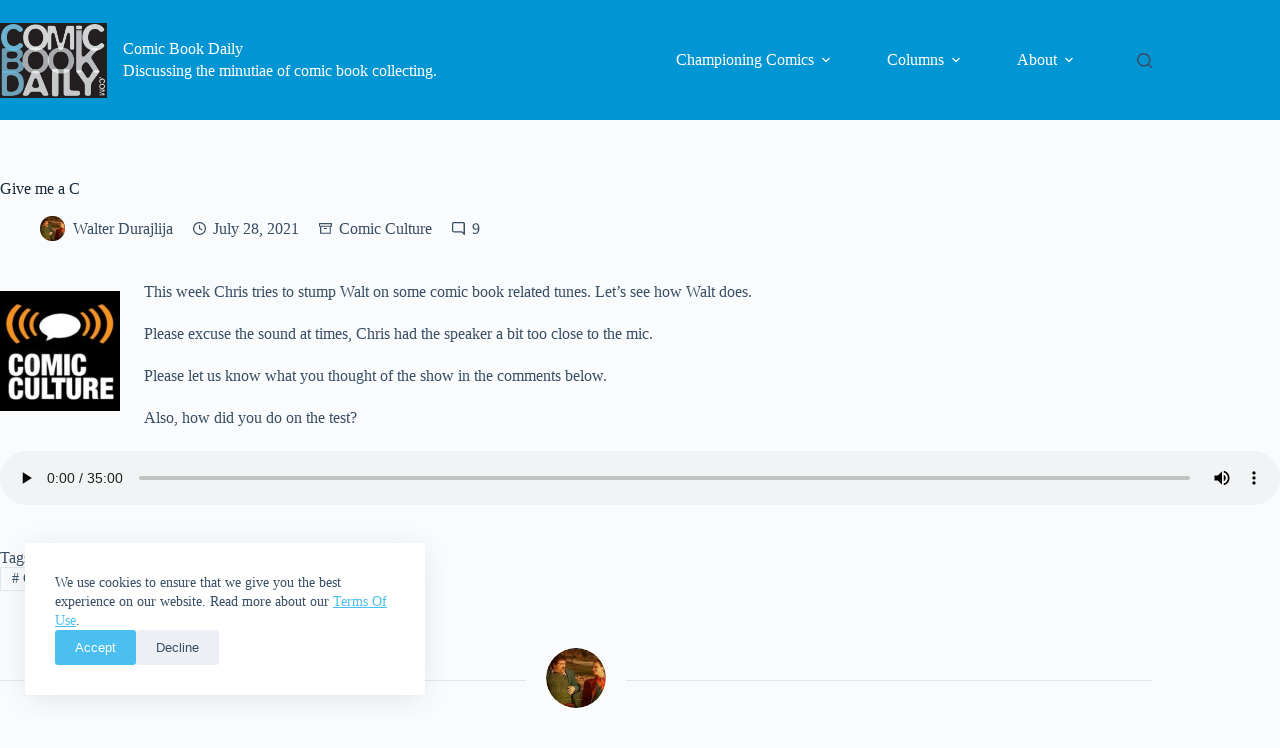

--- FILE ---
content_type: text/html; charset=UTF-8
request_url: https://www.comicbookdaily.com/championing_comics/radio-podcast/give-me-a-c/
body_size: 24212
content:
<!doctype html>
<html lang="en-CA">
<head>
	
	<meta charset="UTF-8">
	<meta name="viewport" content="width=device-width, initial-scale=1, maximum-scale=5, viewport-fit=cover">
	<link rel="profile" href="https://gmpg.org/xfn/11">

	<meta name='robots' content='index, follow, max-image-preview:large, max-snippet:-1, max-video-preview:-1' />
<!-- Jetpack Site Verification Tags -->
<meta name="google-site-verification" content="Hu7D-NHsmaKaDUbgiAqbIXCHGec8pubGr3yKv_1aK4M" />

	<!-- This site is optimized with the Yoast SEO plugin v26.8 - https://yoast.com/product/yoast-seo-wordpress/ -->
	<title>Give me a C &#8226; Comic Book Daily</title>
	<meta name="description" content="This week Chris tries to stump Walt on some comic book related tunes. Let&#039;s see how Walt does. Please excuse the sound at times, Chris had the speaker a" />
	<link rel="canonical" href="https://www.comicbookdaily.com/championing_comics/radio-podcast/give-me-a-c/" />
	<meta property="og:locale" content="en_US" />
	<meta property="og:type" content="article" />
	<meta property="og:title" content="Give me a C &#8226; Comic Book Daily" />
	<meta property="og:description" content="This week Chris tries to stump Walt on some comic book related tunes. Let&#039;s see how Walt does. Please excuse the sound at times, Chris had the speaker a" />
	<meta property="og:url" content="https://www.comicbookdaily.com/championing_comics/radio-podcast/give-me-a-c/" />
	<meta property="og:site_name" content="Comic Book Daily" />
	<meta property="article:publisher" content="https://www.facebook.com/comicbookdaily" />
	<meta property="article:published_time" content="2021-07-28T12:00:00+00:00" />
	<meta property="article:modified_time" content="2022-02-02T19:35:02+00:00" />
	<meta property="og:image" content="https://www.comicbookdaily.com/wp-content/uploads/2021/07/Comic_Culture_Logo_new.jpg" />
	<meta property="og:image:width" content="950" />
	<meta property="og:image:height" content="950" />
	<meta property="og:image:type" content="image/jpeg" />
	<meta name="author" content="Walter Durajlija" />
	<meta name="twitter:card" content="summary_large_image" />
	<meta name="twitter:creator" content="@comicbookdaily" />
	<meta name="twitter:site" content="@comicbookdaily" />
	<meta name="twitter:label1" content="Written by" />
	<meta name="twitter:data1" content="Walter Durajlija" />
	<meta name="twitter:label2" content="Est. reading time" />
	<meta name="twitter:data2" content="1 minute" />
	<script type="application/ld+json" class="yoast-schema-graph">{"@context":"https://schema.org","@graph":[{"@type":"Article","@id":"https://www.comicbookdaily.com/championing_comics/radio-podcast/give-me-a-c/#article","isPartOf":{"@id":"https://www.comicbookdaily.com/championing_comics/radio-podcast/give-me-a-c/"},"author":{"name":"Walter Durajlija","@id":"https://www.comicbookdaily.com/#/schema/person/649edbde2532f61a9b2a64c0928eeb7c"},"headline":"Give me a C","datePublished":"2021-07-28T12:00:00+00:00","dateModified":"2022-02-02T19:35:02+00:00","mainEntityOfPage":{"@id":"https://www.comicbookdaily.com/championing_comics/radio-podcast/give-me-a-c/"},"wordCount":62,"publisher":{"@id":"https://www.comicbookdaily.com/#organization"},"image":{"@id":"https://www.comicbookdaily.com/championing_comics/radio-podcast/give-me-a-c/#primaryimage"},"thumbnailUrl":"https://www.comicbookdaily.com/wp-content/uploads/2021/07/Comic_Culture_Logo_new.jpg","keywords":["Chris Owen","podcast","Walter Durajlija"],"articleSection":["Comic Culture"],"inLanguage":"en-CA"},{"@type":"WebPage","@id":"https://www.comicbookdaily.com/championing_comics/radio-podcast/give-me-a-c/","url":"https://www.comicbookdaily.com/championing_comics/radio-podcast/give-me-a-c/","name":"Give me a C &#8226; Comic Book Daily","isPartOf":{"@id":"https://www.comicbookdaily.com/#website"},"primaryImageOfPage":{"@id":"https://www.comicbookdaily.com/championing_comics/radio-podcast/give-me-a-c/#primaryimage"},"image":{"@id":"https://www.comicbookdaily.com/championing_comics/radio-podcast/give-me-a-c/#primaryimage"},"thumbnailUrl":"https://www.comicbookdaily.com/wp-content/uploads/2021/07/Comic_Culture_Logo_new.jpg","datePublished":"2021-07-28T12:00:00+00:00","dateModified":"2022-02-02T19:35:02+00:00","description":"This week Chris tries to stump Walt on some comic book related tunes. Let's see how Walt does. Please excuse the sound at times, Chris had the speaker a","breadcrumb":{"@id":"https://www.comicbookdaily.com/championing_comics/radio-podcast/give-me-a-c/#breadcrumb"},"inLanguage":"en-CA","potentialAction":{"@type":"ListenAction","target":"https://www.comicbookdaily.com/championing_comics/radio-podcast/give-me-a-c/#podcast_player_78156","object":{"@id":"https://www.comicbookdaily.com/championing_comics/radio-podcast/give-me-a-c/#/schema/podcast"}},"mainEntityOfPage":"https://www.comicbookdaily.com/championing_comics/radio-podcast/give-me-a-c/#/schema/podcast"},{"@type":"ImageObject","inLanguage":"en-CA","@id":"https://www.comicbookdaily.com/championing_comics/radio-podcast/give-me-a-c/#primaryimage","url":"https://www.comicbookdaily.com/wp-content/uploads/2021/07/Comic_Culture_Logo_new.jpg","contentUrl":"https://www.comicbookdaily.com/wp-content/uploads/2021/07/Comic_Culture_Logo_new.jpg","width":950,"height":950},{"@type":"BreadcrumbList","@id":"https://www.comicbookdaily.com/championing_comics/radio-podcast/give-me-a-c/#breadcrumb","itemListElement":[{"@type":"ListItem","position":1,"name":"Home","item":"https://www.comicbookdaily.com/"},{"@type":"ListItem","position":2,"name":"Give me a C"}]},{"@type":"WebSite","@id":"https://www.comicbookdaily.com/#website","url":"https://www.comicbookdaily.com/","name":"Comic Book Daily","description":"Discussing the minutiae of comic book collecting.","publisher":{"@id":"https://www.comicbookdaily.com/#organization"},"potentialAction":[{"@type":"SearchAction","target":{"@type":"EntryPoint","urlTemplate":"https://www.comicbookdaily.com/?s={search_term_string}"},"query-input":{"@type":"PropertyValueSpecification","valueRequired":true,"valueName":"search_term_string"}}],"inLanguage":"en-CA"},{"@type":"Organization","@id":"https://www.comicbookdaily.com/#organization","name":"Comic Book Daily","url":"https://www.comicbookdaily.com/","logo":{"@type":"ImageObject","inLanguage":"en-CA","@id":"https://www.comicbookdaily.com/#/schema/logo/image/","url":"https://www.comicbookdaily.com/wp-content/uploads/2011/05/CBD-logo-200.jpg","contentUrl":"https://www.comicbookdaily.com/wp-content/uploads/2011/05/CBD-logo-200.jpg","width":200,"height":141,"caption":"Comic Book Daily"},"image":{"@id":"https://www.comicbookdaily.com/#/schema/logo/image/"},"sameAs":["https://www.facebook.com/comicbookdaily","https://x.com/comicbookdaily"]},{"@type":"Person","@id":"https://www.comicbookdaily.com/#/schema/person/649edbde2532f61a9b2a64c0928eeb7c","name":"Walter Durajlija","image":{"@type":"ImageObject","inLanguage":"en-CA","@id":"https://www.comicbookdaily.com/#/schema/person/image/","url":"https://secure.gravatar.com/avatar/4dac69849dde9308bfab2092b724c4bab9d98ddcaacae20d36dc0e114d22915a?s=96&d=mm&r=g","contentUrl":"https://secure.gravatar.com/avatar/4dac69849dde9308bfab2092b724c4bab9d98ddcaacae20d36dc0e114d22915a?s=96&d=mm&r=g","caption":"Walter Durajlija"},"description":"Walter Durajlija is an Overstreet Advisor and Shuster Award winner. He owns Big B Comics in Hamilton Ontario.","sameAs":["https://www.bigbcomics.com"],"url":"https://www.comicbookdaily.com/author/wdurajlija/"},{"@type":"PodcastEpisode","@id":"https://www.comicbookdaily.com/championing_comics/radio-podcast/give-me-a-c/#/schema/podcast","url":"https://www.comicbookdaily.com/championing_comics/radio-podcast/give-me-a-c/","name":"Give me a C &#8226; Comic Book Daily","datePublished":"2021-07-28","description":"This week Chris tries to stump Walt on some comic book related tunes. Let&#8217;s see how Walt does. Please excuse the sound at times, Chris had the speaker a bit too close to the mic. Please let us know what you thought of the show in the comments below. Also, how did you do on [&hellip;]","audio":{"contentUrl":"https://cldup.com/MICR7bub1f.MP3","contentSize":"150","@type":"AudioObject"},"partOfSeries":[{"@type":"PodcastSeries","name":"Comic Culture","url":"https://www.comicbookdaily.com/series/comic-culture/","id":"https://www.comicbookdaily.com/series/comic-culture/#/schema/podcastSeries"}]}]}</script>
	<!-- / Yoast SEO plugin. -->


<link rel='dns-prefetch' href='//www.googletagmanager.com' />
<link rel='dns-prefetch' href='//stats.wp.com' />
<link rel="alternate" type="application/rss+xml" title="Comic Book Daily &raquo; Feed" href="https://www.comicbookdaily.com/feed/" />
<link rel="alternate" type="application/rss+xml" title="Comic Book Daily &raquo; Comments Feed" href="https://www.comicbookdaily.com/comments/feed/" />
<link rel="alternate" type="application/rss+xml" title="Comic Book Daily &raquo; Give me a C Comments Feed" href="https://www.comicbookdaily.com/championing_comics/radio-podcast/give-me-a-c/feed/" />
<link rel="alternate" title="oEmbed (JSON)" type="application/json+oembed" href="https://www.comicbookdaily.com/wp-json/oembed/1.0/embed?url=https%3A%2F%2Fwww.comicbookdaily.com%2Fchampioning_comics%2Fradio-podcast%2Fgive-me-a-c%2F" />
<link rel="alternate" title="oEmbed (XML)" type="text/xml+oembed" href="https://www.comicbookdaily.com/wp-json/oembed/1.0/embed?url=https%3A%2F%2Fwww.comicbookdaily.com%2Fchampioning_comics%2Fradio-podcast%2Fgive-me-a-c%2F&#038;format=xml" />
<style id='wp-img-auto-sizes-contain-inline-css'>
img:is([sizes=auto i],[sizes^="auto," i]){contain-intrinsic-size:3000px 1500px}
/*# sourceURL=wp-img-auto-sizes-contain-inline-css */
</style>

<link rel='stylesheet' id='blocksy-dynamic-global-css' href='https://www.comicbookdaily.com/wp-content/uploads/blocksy/css/global.css?ver=80619' media='all' />
<link rel='stylesheet' id='wp-block-library-css' href='https://www.comicbookdaily.com/wp-includes/css/dist/block-library/style.min.css?ver=0577d936ab20fa69177b0943ba961e15' media='all' />
<link rel='stylesheet' id='mediaelement-css' href='https://www.comicbookdaily.com/wp-includes/js/mediaelement/mediaelementplayer-legacy.min.css?ver=4.2.17' media='all' />
<link rel='stylesheet' id='wp-mediaelement-css' href='https://www.comicbookdaily.com/wp-includes/js/mediaelement/wp-mediaelement.min.css?ver=0577d936ab20fa69177b0943ba961e15' media='all' />
<style id='jetpack-sharing-buttons-style-inline-css'>
.jetpack-sharing-buttons__services-list{display:flex;flex-direction:row;flex-wrap:wrap;gap:0;list-style-type:none;margin:5px;padding:0}.jetpack-sharing-buttons__services-list.has-small-icon-size{font-size:12px}.jetpack-sharing-buttons__services-list.has-normal-icon-size{font-size:16px}.jetpack-sharing-buttons__services-list.has-large-icon-size{font-size:24px}.jetpack-sharing-buttons__services-list.has-huge-icon-size{font-size:36px}@media print{.jetpack-sharing-buttons__services-list{display:none!important}}.editor-styles-wrapper .wp-block-jetpack-sharing-buttons{gap:0;padding-inline-start:0}ul.jetpack-sharing-buttons__services-list.has-background{padding:1.25em 2.375em}
/*# sourceURL=https://www.comicbookdaily.com/wp-content/plugins/jetpack/_inc/blocks/sharing-buttons/view.css */
</style>
<style id='global-styles-inline-css'>
:root{--wp--preset--aspect-ratio--square: 1;--wp--preset--aspect-ratio--4-3: 4/3;--wp--preset--aspect-ratio--3-4: 3/4;--wp--preset--aspect-ratio--3-2: 3/2;--wp--preset--aspect-ratio--2-3: 2/3;--wp--preset--aspect-ratio--16-9: 16/9;--wp--preset--aspect-ratio--9-16: 9/16;--wp--preset--color--black: #000000;--wp--preset--color--cyan-bluish-gray: #abb8c3;--wp--preset--color--white: #ffffff;--wp--preset--color--pale-pink: #f78da7;--wp--preset--color--vivid-red: #cf2e2e;--wp--preset--color--luminous-vivid-orange: #ff6900;--wp--preset--color--luminous-vivid-amber: #fcb900;--wp--preset--color--light-green-cyan: #7bdcb5;--wp--preset--color--vivid-green-cyan: #00d084;--wp--preset--color--pale-cyan-blue: #8ed1fc;--wp--preset--color--vivid-cyan-blue: #0693e3;--wp--preset--color--vivid-purple: #9b51e0;--wp--preset--color--palette-color-1: var(--theme-palette-color-1, #4cbff1);--wp--preset--color--palette-color-2: var(--theme-palette-color-2, #0195d4);--wp--preset--color--palette-color-3: var(--theme-palette-color-3, #3a4f66);--wp--preset--color--palette-color-4: var(--theme-palette-color-4, #192a3d);--wp--preset--color--palette-color-5: var(--theme-palette-color-5, #e1e8ed);--wp--preset--color--palette-color-6: var(--theme-palette-color-6, #f2f5f7);--wp--preset--color--palette-color-7: var(--theme-palette-color-7, #FAFBFC);--wp--preset--color--palette-color-8: var(--theme-palette-color-8, #ffffff);--wp--preset--gradient--vivid-cyan-blue-to-vivid-purple: linear-gradient(135deg,rgb(6,147,227) 0%,rgb(155,81,224) 100%);--wp--preset--gradient--light-green-cyan-to-vivid-green-cyan: linear-gradient(135deg,rgb(122,220,180) 0%,rgb(0,208,130) 100%);--wp--preset--gradient--luminous-vivid-amber-to-luminous-vivid-orange: linear-gradient(135deg,rgb(252,185,0) 0%,rgb(255,105,0) 100%);--wp--preset--gradient--luminous-vivid-orange-to-vivid-red: linear-gradient(135deg,rgb(255,105,0) 0%,rgb(207,46,46) 100%);--wp--preset--gradient--very-light-gray-to-cyan-bluish-gray: linear-gradient(135deg,rgb(238,238,238) 0%,rgb(169,184,195) 100%);--wp--preset--gradient--cool-to-warm-spectrum: linear-gradient(135deg,rgb(74,234,220) 0%,rgb(151,120,209) 20%,rgb(207,42,186) 40%,rgb(238,44,130) 60%,rgb(251,105,98) 80%,rgb(254,248,76) 100%);--wp--preset--gradient--blush-light-purple: linear-gradient(135deg,rgb(255,206,236) 0%,rgb(152,150,240) 100%);--wp--preset--gradient--blush-bordeaux: linear-gradient(135deg,rgb(254,205,165) 0%,rgb(254,45,45) 50%,rgb(107,0,62) 100%);--wp--preset--gradient--luminous-dusk: linear-gradient(135deg,rgb(255,203,112) 0%,rgb(199,81,192) 50%,rgb(65,88,208) 100%);--wp--preset--gradient--pale-ocean: linear-gradient(135deg,rgb(255,245,203) 0%,rgb(182,227,212) 50%,rgb(51,167,181) 100%);--wp--preset--gradient--electric-grass: linear-gradient(135deg,rgb(202,248,128) 0%,rgb(113,206,126) 100%);--wp--preset--gradient--midnight: linear-gradient(135deg,rgb(2,3,129) 0%,rgb(40,116,252) 100%);--wp--preset--gradient--juicy-peach: linear-gradient(to right, #ffecd2 0%, #fcb69f 100%);--wp--preset--gradient--young-passion: linear-gradient(to right, #ff8177 0%, #ff867a 0%, #ff8c7f 21%, #f99185 52%, #cf556c 78%, #b12a5b 100%);--wp--preset--gradient--true-sunset: linear-gradient(to right, #fa709a 0%, #fee140 100%);--wp--preset--gradient--morpheus-den: linear-gradient(to top, #30cfd0 0%, #330867 100%);--wp--preset--gradient--plum-plate: linear-gradient(135deg, #667eea 0%, #764ba2 100%);--wp--preset--gradient--aqua-splash: linear-gradient(15deg, #13547a 0%, #80d0c7 100%);--wp--preset--gradient--love-kiss: linear-gradient(to top, #ff0844 0%, #ffb199 100%);--wp--preset--gradient--new-retrowave: linear-gradient(to top, #3b41c5 0%, #a981bb 49%, #ffc8a9 100%);--wp--preset--gradient--plum-bath: linear-gradient(to top, #cc208e 0%, #6713d2 100%);--wp--preset--gradient--high-flight: linear-gradient(to right, #0acffe 0%, #495aff 100%);--wp--preset--gradient--teen-party: linear-gradient(-225deg, #FF057C 0%, #8D0B93 50%, #321575 100%);--wp--preset--gradient--fabled-sunset: linear-gradient(-225deg, #231557 0%, #44107A 29%, #FF1361 67%, #FFF800 100%);--wp--preset--gradient--arielle-smile: radial-gradient(circle 248px at center, #16d9e3 0%, #30c7ec 47%, #46aef7 100%);--wp--preset--gradient--itmeo-branding: linear-gradient(180deg, #2af598 0%, #009efd 100%);--wp--preset--gradient--deep-blue: linear-gradient(to right, #6a11cb 0%, #2575fc 100%);--wp--preset--gradient--strong-bliss: linear-gradient(to right, #f78ca0 0%, #f9748f 19%, #fd868c 60%, #fe9a8b 100%);--wp--preset--gradient--sweet-period: linear-gradient(to top, #3f51b1 0%, #5a55ae 13%, #7b5fac 25%, #8f6aae 38%, #a86aa4 50%, #cc6b8e 62%, #f18271 75%, #f3a469 87%, #f7c978 100%);--wp--preset--gradient--purple-division: linear-gradient(to top, #7028e4 0%, #e5b2ca 100%);--wp--preset--gradient--cold-evening: linear-gradient(to top, #0c3483 0%, #a2b6df 100%, #6b8cce 100%, #a2b6df 100%);--wp--preset--gradient--mountain-rock: linear-gradient(to right, #868f96 0%, #596164 100%);--wp--preset--gradient--desert-hump: linear-gradient(to top, #c79081 0%, #dfa579 100%);--wp--preset--gradient--ethernal-constance: linear-gradient(to top, #09203f 0%, #537895 100%);--wp--preset--gradient--happy-memories: linear-gradient(-60deg, #ff5858 0%, #f09819 100%);--wp--preset--gradient--grown-early: linear-gradient(to top, #0ba360 0%, #3cba92 100%);--wp--preset--gradient--morning-salad: linear-gradient(-225deg, #B7F8DB 0%, #50A7C2 100%);--wp--preset--gradient--night-call: linear-gradient(-225deg, #AC32E4 0%, #7918F2 48%, #4801FF 100%);--wp--preset--gradient--mind-crawl: linear-gradient(-225deg, #473B7B 0%, #3584A7 51%, #30D2BE 100%);--wp--preset--gradient--angel-care: linear-gradient(-225deg, #FFE29F 0%, #FFA99F 48%, #FF719A 100%);--wp--preset--gradient--juicy-cake: linear-gradient(to top, #e14fad 0%, #f9d423 100%);--wp--preset--gradient--rich-metal: linear-gradient(to right, #d7d2cc 0%, #304352 100%);--wp--preset--gradient--mole-hall: linear-gradient(-20deg, #616161 0%, #9bc5c3 100%);--wp--preset--gradient--cloudy-knoxville: linear-gradient(120deg, #fdfbfb 0%, #ebedee 100%);--wp--preset--gradient--soft-grass: linear-gradient(to top, #c1dfc4 0%, #deecdd 100%);--wp--preset--gradient--saint-petersburg: linear-gradient(135deg, #f5f7fa 0%, #c3cfe2 100%);--wp--preset--gradient--everlasting-sky: linear-gradient(135deg, #fdfcfb 0%, #e2d1c3 100%);--wp--preset--gradient--kind-steel: linear-gradient(-20deg, #e9defa 0%, #fbfcdb 100%);--wp--preset--gradient--over-sun: linear-gradient(60deg, #abecd6 0%, #fbed96 100%);--wp--preset--gradient--premium-white: linear-gradient(to top, #d5d4d0 0%, #d5d4d0 1%, #eeeeec 31%, #efeeec 75%, #e9e9e7 100%);--wp--preset--gradient--clean-mirror: linear-gradient(45deg, #93a5cf 0%, #e4efe9 100%);--wp--preset--gradient--wild-apple: linear-gradient(to top, #d299c2 0%, #fef9d7 100%);--wp--preset--gradient--snow-again: linear-gradient(to top, #e6e9f0 0%, #eef1f5 100%);--wp--preset--gradient--confident-cloud: linear-gradient(to top, #dad4ec 0%, #dad4ec 1%, #f3e7e9 100%);--wp--preset--gradient--glass-water: linear-gradient(to top, #dfe9f3 0%, white 100%);--wp--preset--gradient--perfect-white: linear-gradient(-225deg, #E3FDF5 0%, #FFE6FA 100%);--wp--preset--font-size--small: 13px;--wp--preset--font-size--medium: 20px;--wp--preset--font-size--large: clamp(22px, 1.375rem + ((1vw - 3.2px) * 0.625), 30px);--wp--preset--font-size--x-large: clamp(30px, 1.875rem + ((1vw - 3.2px) * 1.563), 50px);--wp--preset--font-size--xx-large: clamp(45px, 2.813rem + ((1vw - 3.2px) * 2.734), 80px);--wp--preset--spacing--20: 0.44rem;--wp--preset--spacing--30: 0.67rem;--wp--preset--spacing--40: 1rem;--wp--preset--spacing--50: 1.5rem;--wp--preset--spacing--60: 2.25rem;--wp--preset--spacing--70: 3.38rem;--wp--preset--spacing--80: 5.06rem;--wp--preset--shadow--natural: 6px 6px 9px rgba(0, 0, 0, 0.2);--wp--preset--shadow--deep: 12px 12px 50px rgba(0, 0, 0, 0.4);--wp--preset--shadow--sharp: 6px 6px 0px rgba(0, 0, 0, 0.2);--wp--preset--shadow--outlined: 6px 6px 0px -3px rgb(255, 255, 255), 6px 6px rgb(0, 0, 0);--wp--preset--shadow--crisp: 6px 6px 0px rgb(0, 0, 0);}:root { --wp--style--global--content-size: var(--theme-block-max-width);--wp--style--global--wide-size: var(--theme-block-wide-max-width); }:where(body) { margin: 0; }.wp-site-blocks > .alignleft { float: left; margin-right: 2em; }.wp-site-blocks > .alignright { float: right; margin-left: 2em; }.wp-site-blocks > .aligncenter { justify-content: center; margin-left: auto; margin-right: auto; }:where(.wp-site-blocks) > * { margin-block-start: var(--theme-content-spacing); margin-block-end: 0; }:where(.wp-site-blocks) > :first-child { margin-block-start: 0; }:where(.wp-site-blocks) > :last-child { margin-block-end: 0; }:root { --wp--style--block-gap: var(--theme-content-spacing); }:root :where(.is-layout-flow) > :first-child{margin-block-start: 0;}:root :where(.is-layout-flow) > :last-child{margin-block-end: 0;}:root :where(.is-layout-flow) > *{margin-block-start: var(--theme-content-spacing);margin-block-end: 0;}:root :where(.is-layout-constrained) > :first-child{margin-block-start: 0;}:root :where(.is-layout-constrained) > :last-child{margin-block-end: 0;}:root :where(.is-layout-constrained) > *{margin-block-start: var(--theme-content-spacing);margin-block-end: 0;}:root :where(.is-layout-flex){gap: var(--theme-content-spacing);}:root :where(.is-layout-grid){gap: var(--theme-content-spacing);}.is-layout-flow > .alignleft{float: left;margin-inline-start: 0;margin-inline-end: 2em;}.is-layout-flow > .alignright{float: right;margin-inline-start: 2em;margin-inline-end: 0;}.is-layout-flow > .aligncenter{margin-left: auto !important;margin-right: auto !important;}.is-layout-constrained > .alignleft{float: left;margin-inline-start: 0;margin-inline-end: 2em;}.is-layout-constrained > .alignright{float: right;margin-inline-start: 2em;margin-inline-end: 0;}.is-layout-constrained > .aligncenter{margin-left: auto !important;margin-right: auto !important;}.is-layout-constrained > :where(:not(.alignleft):not(.alignright):not(.alignfull)){max-width: var(--wp--style--global--content-size);margin-left: auto !important;margin-right: auto !important;}.is-layout-constrained > .alignwide{max-width: var(--wp--style--global--wide-size);}body .is-layout-flex{display: flex;}.is-layout-flex{flex-wrap: wrap;align-items: center;}.is-layout-flex > :is(*, div){margin: 0;}body .is-layout-grid{display: grid;}.is-layout-grid > :is(*, div){margin: 0;}body{padding-top: 0px;padding-right: 0px;padding-bottom: 0px;padding-left: 0px;}:root :where(.wp-element-button, .wp-block-button__link){font-style: inherit;font-weight: inherit;letter-spacing: inherit;text-transform: inherit;}.has-black-color{color: var(--wp--preset--color--black) !important;}.has-cyan-bluish-gray-color{color: var(--wp--preset--color--cyan-bluish-gray) !important;}.has-white-color{color: var(--wp--preset--color--white) !important;}.has-pale-pink-color{color: var(--wp--preset--color--pale-pink) !important;}.has-vivid-red-color{color: var(--wp--preset--color--vivid-red) !important;}.has-luminous-vivid-orange-color{color: var(--wp--preset--color--luminous-vivid-orange) !important;}.has-luminous-vivid-amber-color{color: var(--wp--preset--color--luminous-vivid-amber) !important;}.has-light-green-cyan-color{color: var(--wp--preset--color--light-green-cyan) !important;}.has-vivid-green-cyan-color{color: var(--wp--preset--color--vivid-green-cyan) !important;}.has-pale-cyan-blue-color{color: var(--wp--preset--color--pale-cyan-blue) !important;}.has-vivid-cyan-blue-color{color: var(--wp--preset--color--vivid-cyan-blue) !important;}.has-vivid-purple-color{color: var(--wp--preset--color--vivid-purple) !important;}.has-palette-color-1-color{color: var(--wp--preset--color--palette-color-1) !important;}.has-palette-color-2-color{color: var(--wp--preset--color--palette-color-2) !important;}.has-palette-color-3-color{color: var(--wp--preset--color--palette-color-3) !important;}.has-palette-color-4-color{color: var(--wp--preset--color--palette-color-4) !important;}.has-palette-color-5-color{color: var(--wp--preset--color--palette-color-5) !important;}.has-palette-color-6-color{color: var(--wp--preset--color--palette-color-6) !important;}.has-palette-color-7-color{color: var(--wp--preset--color--palette-color-7) !important;}.has-palette-color-8-color{color: var(--wp--preset--color--palette-color-8) !important;}.has-black-background-color{background-color: var(--wp--preset--color--black) !important;}.has-cyan-bluish-gray-background-color{background-color: var(--wp--preset--color--cyan-bluish-gray) !important;}.has-white-background-color{background-color: var(--wp--preset--color--white) !important;}.has-pale-pink-background-color{background-color: var(--wp--preset--color--pale-pink) !important;}.has-vivid-red-background-color{background-color: var(--wp--preset--color--vivid-red) !important;}.has-luminous-vivid-orange-background-color{background-color: var(--wp--preset--color--luminous-vivid-orange) !important;}.has-luminous-vivid-amber-background-color{background-color: var(--wp--preset--color--luminous-vivid-amber) !important;}.has-light-green-cyan-background-color{background-color: var(--wp--preset--color--light-green-cyan) !important;}.has-vivid-green-cyan-background-color{background-color: var(--wp--preset--color--vivid-green-cyan) !important;}.has-pale-cyan-blue-background-color{background-color: var(--wp--preset--color--pale-cyan-blue) !important;}.has-vivid-cyan-blue-background-color{background-color: var(--wp--preset--color--vivid-cyan-blue) !important;}.has-vivid-purple-background-color{background-color: var(--wp--preset--color--vivid-purple) !important;}.has-palette-color-1-background-color{background-color: var(--wp--preset--color--palette-color-1) !important;}.has-palette-color-2-background-color{background-color: var(--wp--preset--color--palette-color-2) !important;}.has-palette-color-3-background-color{background-color: var(--wp--preset--color--palette-color-3) !important;}.has-palette-color-4-background-color{background-color: var(--wp--preset--color--palette-color-4) !important;}.has-palette-color-5-background-color{background-color: var(--wp--preset--color--palette-color-5) !important;}.has-palette-color-6-background-color{background-color: var(--wp--preset--color--palette-color-6) !important;}.has-palette-color-7-background-color{background-color: var(--wp--preset--color--palette-color-7) !important;}.has-palette-color-8-background-color{background-color: var(--wp--preset--color--palette-color-8) !important;}.has-black-border-color{border-color: var(--wp--preset--color--black) !important;}.has-cyan-bluish-gray-border-color{border-color: var(--wp--preset--color--cyan-bluish-gray) !important;}.has-white-border-color{border-color: var(--wp--preset--color--white) !important;}.has-pale-pink-border-color{border-color: var(--wp--preset--color--pale-pink) !important;}.has-vivid-red-border-color{border-color: var(--wp--preset--color--vivid-red) !important;}.has-luminous-vivid-orange-border-color{border-color: var(--wp--preset--color--luminous-vivid-orange) !important;}.has-luminous-vivid-amber-border-color{border-color: var(--wp--preset--color--luminous-vivid-amber) !important;}.has-light-green-cyan-border-color{border-color: var(--wp--preset--color--light-green-cyan) !important;}.has-vivid-green-cyan-border-color{border-color: var(--wp--preset--color--vivid-green-cyan) !important;}.has-pale-cyan-blue-border-color{border-color: var(--wp--preset--color--pale-cyan-blue) !important;}.has-vivid-cyan-blue-border-color{border-color: var(--wp--preset--color--vivid-cyan-blue) !important;}.has-vivid-purple-border-color{border-color: var(--wp--preset--color--vivid-purple) !important;}.has-palette-color-1-border-color{border-color: var(--wp--preset--color--palette-color-1) !important;}.has-palette-color-2-border-color{border-color: var(--wp--preset--color--palette-color-2) !important;}.has-palette-color-3-border-color{border-color: var(--wp--preset--color--palette-color-3) !important;}.has-palette-color-4-border-color{border-color: var(--wp--preset--color--palette-color-4) !important;}.has-palette-color-5-border-color{border-color: var(--wp--preset--color--palette-color-5) !important;}.has-palette-color-6-border-color{border-color: var(--wp--preset--color--palette-color-6) !important;}.has-palette-color-7-border-color{border-color: var(--wp--preset--color--palette-color-7) !important;}.has-palette-color-8-border-color{border-color: var(--wp--preset--color--palette-color-8) !important;}.has-vivid-cyan-blue-to-vivid-purple-gradient-background{background: var(--wp--preset--gradient--vivid-cyan-blue-to-vivid-purple) !important;}.has-light-green-cyan-to-vivid-green-cyan-gradient-background{background: var(--wp--preset--gradient--light-green-cyan-to-vivid-green-cyan) !important;}.has-luminous-vivid-amber-to-luminous-vivid-orange-gradient-background{background: var(--wp--preset--gradient--luminous-vivid-amber-to-luminous-vivid-orange) !important;}.has-luminous-vivid-orange-to-vivid-red-gradient-background{background: var(--wp--preset--gradient--luminous-vivid-orange-to-vivid-red) !important;}.has-very-light-gray-to-cyan-bluish-gray-gradient-background{background: var(--wp--preset--gradient--very-light-gray-to-cyan-bluish-gray) !important;}.has-cool-to-warm-spectrum-gradient-background{background: var(--wp--preset--gradient--cool-to-warm-spectrum) !important;}.has-blush-light-purple-gradient-background{background: var(--wp--preset--gradient--blush-light-purple) !important;}.has-blush-bordeaux-gradient-background{background: var(--wp--preset--gradient--blush-bordeaux) !important;}.has-luminous-dusk-gradient-background{background: var(--wp--preset--gradient--luminous-dusk) !important;}.has-pale-ocean-gradient-background{background: var(--wp--preset--gradient--pale-ocean) !important;}.has-electric-grass-gradient-background{background: var(--wp--preset--gradient--electric-grass) !important;}.has-midnight-gradient-background{background: var(--wp--preset--gradient--midnight) !important;}.has-juicy-peach-gradient-background{background: var(--wp--preset--gradient--juicy-peach) !important;}.has-young-passion-gradient-background{background: var(--wp--preset--gradient--young-passion) !important;}.has-true-sunset-gradient-background{background: var(--wp--preset--gradient--true-sunset) !important;}.has-morpheus-den-gradient-background{background: var(--wp--preset--gradient--morpheus-den) !important;}.has-plum-plate-gradient-background{background: var(--wp--preset--gradient--plum-plate) !important;}.has-aqua-splash-gradient-background{background: var(--wp--preset--gradient--aqua-splash) !important;}.has-love-kiss-gradient-background{background: var(--wp--preset--gradient--love-kiss) !important;}.has-new-retrowave-gradient-background{background: var(--wp--preset--gradient--new-retrowave) !important;}.has-plum-bath-gradient-background{background: var(--wp--preset--gradient--plum-bath) !important;}.has-high-flight-gradient-background{background: var(--wp--preset--gradient--high-flight) !important;}.has-teen-party-gradient-background{background: var(--wp--preset--gradient--teen-party) !important;}.has-fabled-sunset-gradient-background{background: var(--wp--preset--gradient--fabled-sunset) !important;}.has-arielle-smile-gradient-background{background: var(--wp--preset--gradient--arielle-smile) !important;}.has-itmeo-branding-gradient-background{background: var(--wp--preset--gradient--itmeo-branding) !important;}.has-deep-blue-gradient-background{background: var(--wp--preset--gradient--deep-blue) !important;}.has-strong-bliss-gradient-background{background: var(--wp--preset--gradient--strong-bliss) !important;}.has-sweet-period-gradient-background{background: var(--wp--preset--gradient--sweet-period) !important;}.has-purple-division-gradient-background{background: var(--wp--preset--gradient--purple-division) !important;}.has-cold-evening-gradient-background{background: var(--wp--preset--gradient--cold-evening) !important;}.has-mountain-rock-gradient-background{background: var(--wp--preset--gradient--mountain-rock) !important;}.has-desert-hump-gradient-background{background: var(--wp--preset--gradient--desert-hump) !important;}.has-ethernal-constance-gradient-background{background: var(--wp--preset--gradient--ethernal-constance) !important;}.has-happy-memories-gradient-background{background: var(--wp--preset--gradient--happy-memories) !important;}.has-grown-early-gradient-background{background: var(--wp--preset--gradient--grown-early) !important;}.has-morning-salad-gradient-background{background: var(--wp--preset--gradient--morning-salad) !important;}.has-night-call-gradient-background{background: var(--wp--preset--gradient--night-call) !important;}.has-mind-crawl-gradient-background{background: var(--wp--preset--gradient--mind-crawl) !important;}.has-angel-care-gradient-background{background: var(--wp--preset--gradient--angel-care) !important;}.has-juicy-cake-gradient-background{background: var(--wp--preset--gradient--juicy-cake) !important;}.has-rich-metal-gradient-background{background: var(--wp--preset--gradient--rich-metal) !important;}.has-mole-hall-gradient-background{background: var(--wp--preset--gradient--mole-hall) !important;}.has-cloudy-knoxville-gradient-background{background: var(--wp--preset--gradient--cloudy-knoxville) !important;}.has-soft-grass-gradient-background{background: var(--wp--preset--gradient--soft-grass) !important;}.has-saint-petersburg-gradient-background{background: var(--wp--preset--gradient--saint-petersburg) !important;}.has-everlasting-sky-gradient-background{background: var(--wp--preset--gradient--everlasting-sky) !important;}.has-kind-steel-gradient-background{background: var(--wp--preset--gradient--kind-steel) !important;}.has-over-sun-gradient-background{background: var(--wp--preset--gradient--over-sun) !important;}.has-premium-white-gradient-background{background: var(--wp--preset--gradient--premium-white) !important;}.has-clean-mirror-gradient-background{background: var(--wp--preset--gradient--clean-mirror) !important;}.has-wild-apple-gradient-background{background: var(--wp--preset--gradient--wild-apple) !important;}.has-snow-again-gradient-background{background: var(--wp--preset--gradient--snow-again) !important;}.has-confident-cloud-gradient-background{background: var(--wp--preset--gradient--confident-cloud) !important;}.has-glass-water-gradient-background{background: var(--wp--preset--gradient--glass-water) !important;}.has-perfect-white-gradient-background{background: var(--wp--preset--gradient--perfect-white) !important;}.has-small-font-size{font-size: var(--wp--preset--font-size--small) !important;}.has-medium-font-size{font-size: var(--wp--preset--font-size--medium) !important;}.has-large-font-size{font-size: var(--wp--preset--font-size--large) !important;}.has-x-large-font-size{font-size: var(--wp--preset--font-size--x-large) !important;}.has-xx-large-font-size{font-size: var(--wp--preset--font-size--xx-large) !important;}
:root :where(.wp-block-pullquote){font-size: clamp(0.984em, 0.984rem + ((1vw - 0.2em) * 0.645), 1.5em);line-height: 1.6;}
/*# sourceURL=global-styles-inline-css */
</style>
<link rel='stylesheet' id='parent-style-css' href='https://www.comicbookdaily.com/wp-content/themes/blocksy/style.css?ver=0577d936ab20fa69177b0943ba961e15' media='all' />
<link rel='stylesheet' id='ct-main-styles-css' href='https://www.comicbookdaily.com/wp-content/themes/blocksy/static/bundle/main.min.css?ver=2.1.25' media='all' />
<link rel='stylesheet' id='ct-page-title-styles-css' href='https://www.comicbookdaily.com/wp-content/themes/blocksy/static/bundle/page-title.min.css?ver=2.1.25' media='all' />
<link rel='stylesheet' id='ct-comments-styles-css' href='https://www.comicbookdaily.com/wp-content/themes/blocksy/static/bundle/comments.min.css?ver=2.1.25' media='all' />
<link rel='stylesheet' id='ct-author-box-styles-css' href='https://www.comicbookdaily.com/wp-content/themes/blocksy/static/bundle/author-box.min.css?ver=2.1.25' media='all' />
<link rel='stylesheet' id='ct-posts-nav-styles-css' href='https://www.comicbookdaily.com/wp-content/themes/blocksy/static/bundle/posts-nav.min.css?ver=2.1.25' media='all' />
<link rel='stylesheet' id='tablepress-default-css' href='https://www.comicbookdaily.com/wp-content/tablepress-combined.min.css?ver=46' media='all' />
<link rel='stylesheet' id='blocksy-ext-mega-menu-styles-css' href='https://www.comicbookdaily.com/wp-content/plugins/blocksy-companion-pro/framework/premium/extensions/mega-menu/static/bundle/main.min.css?ver=2.1.25' media='all' />
<link rel='stylesheet' id='blocksy-ext-post-types-extra-styles-css' href='https://www.comicbookdaily.com/wp-content/plugins/blocksy-companion-pro/framework/premium/extensions/post-types-extra/static/bundle/main.min.css?ver=2.1.25' media='all' />

<!-- Google tag (gtag.js) snippet added by Site Kit -->
<!-- Google Analytics snippet added by Site Kit -->
<script src="https://www.googletagmanager.com/gtag/js?id=GT-MQRDMQ2" id="google_gtagjs-js" async></script>
<script id="google_gtagjs-js-after">
window.dataLayer = window.dataLayer || [];function gtag(){dataLayer.push(arguments);}
gtag("set","linker",{"domains":["www.comicbookdaily.com"]});
gtag("js", new Date());
gtag("set", "developer_id.dZTNiMT", true);
gtag("config", "GT-MQRDMQ2");
//# sourceURL=google_gtagjs-js-after
</script>
<link rel="https://api.w.org/" href="https://www.comicbookdaily.com/wp-json/" /><link rel="alternate" title="JSON" type="application/json" href="https://www.comicbookdaily.com/wp-json/wp/v2/posts/78156" /><link rel="EditURI" type="application/rsd+xml" title="RSD" href="https://www.comicbookdaily.com/xmlrpc.php?rsd" />

<link rel='shortlink' href='https://wp.me/p12cpM-kkA' />
<meta name="generator" content="Site Kit by Google 1.170.0" /><meta property="fb:pages" content="125952320761201" />
<link rel="alternate" type="application/rss+xml" title="Podcast RSS feed" href="https://www.comicbookdaily.com/feed/podcast" />

	<style>img#wpstats{display:none}</style>
		<noscript><link rel='stylesheet' href='https://www.comicbookdaily.com/wp-content/themes/blocksy/static/bundle/no-scripts.min.css' type='text/css'></noscript>
<link rel="icon" href="https://www.comicbookdaily.com/wp-content/uploads/2015/04/CBD-logo-5522a0e6v1_site_icon-32x32.png" sizes="32x32" />
<link rel="icon" href="https://www.comicbookdaily.com/wp-content/uploads/2015/04/CBD-logo-5522a0e6v1_site_icon-256x256.png" sizes="192x192" />
<link rel="apple-touch-icon" href="https://www.comicbookdaily.com/wp-content/uploads/2015/04/CBD-logo-5522a0e6v1_site_icon-256x256.png" />
<meta name="msapplication-TileImage" content="https://www.comicbookdaily.com/wp-content/uploads/2015/04/CBD-logo-5522a0e6v1_site_icon.png" />
	</head>


<body class="wp-singular post-template-default single single-post postid-78156 single-format-standard wp-custom-logo wp-embed-responsive wp-theme-blocksy wp-child-theme-blocksy-child" data-link="type-2" data-prefix="single_blog_post" data-header="type-1" data-footer="type-1" itemscope="itemscope" itemtype="https://schema.org/Blog">

<a class="skip-link screen-reader-text" href="#main">Skip to content</a><div class="ct-drawer-canvas" data-location="start">
		<div id="search-modal" class="ct-panel" data-behaviour="modal" role="dialog" aria-label="Search modal" inert>
			<div class="ct-panel-actions">
				<button class="ct-toggle-close" data-type="type-1" aria-label="Close search modal">
					<svg class="ct-icon" width="12" height="12" viewBox="0 0 15 15"><path d="M1 15a1 1 0 01-.71-.29 1 1 0 010-1.41l5.8-5.8-5.8-5.8A1 1 0 011.7.29l5.8 5.8 5.8-5.8a1 1 0 011.41 1.41l-5.8 5.8 5.8 5.8a1 1 0 01-1.41 1.41l-5.8-5.8-5.8 5.8A1 1 0 011 15z"/></svg>				</button>
			</div>

			<div class="ct-panel-content">
				

<form role="search" method="get" class="ct-search-form"  action="https://www.comicbookdaily.com/" aria-haspopup="listbox" data-live-results="thumbs">

	<input
		type="search" class="modal-field"		placeholder="Search"
		value=""
		name="s"
		autocomplete="off"
		title="Search for..."
		aria-label="Search for..."
			>

	<div class="ct-search-form-controls">
		
		<button type="submit" class="wp-element-button" data-button="icon" aria-label="Search button">
			<svg class="ct-icon ct-search-button-content" aria-hidden="true" width="15" height="15" viewBox="0 0 15 15"><path d="M14.8,13.7L12,11c0.9-1.2,1.5-2.6,1.5-4.2c0-3.7-3-6.8-6.8-6.8S0,3,0,6.8s3,6.8,6.8,6.8c1.6,0,3.1-0.6,4.2-1.5l2.8,2.8c0.1,0.1,0.3,0.2,0.5,0.2s0.4-0.1,0.5-0.2C15.1,14.5,15.1,14,14.8,13.7z M1.5,6.8c0-2.9,2.4-5.2,5.2-5.2S12,3.9,12,6.8S9.6,12,6.8,12S1.5,9.6,1.5,6.8z"/></svg>
			<span class="ct-ajax-loader">
				<svg viewBox="0 0 24 24">
					<circle cx="12" cy="12" r="10" opacity="0.2" fill="none" stroke="currentColor" stroke-miterlimit="10" stroke-width="2"/>

					<path d="m12,2c5.52,0,10,4.48,10,10" fill="none" stroke="currentColor" stroke-linecap="round" stroke-miterlimit="10" stroke-width="2">
						<animateTransform
							attributeName="transform"
							attributeType="XML"
							type="rotate"
							dur="0.6s"
							from="0 12 12"
							to="360 12 12"
							repeatCount="indefinite"
						/>
					</path>
				</svg>
			</span>
		</button>

		
					<input type="hidden" name="ct_post_type" value="post:page">
		
		

			</div>

			<div class="screen-reader-text" aria-live="polite" role="status">
			No results		</div>
	
</form>


			</div>
		</div>

		<div id="offcanvas" class="ct-panel ct-header" data-behaviour="right-side" role="dialog" aria-label="Offcanvas modal" inert=""><div class="ct-panel-inner">
		<div class="ct-panel-actions">
			
			<button class="ct-toggle-close" data-type="type-1" aria-label="Close drawer">
				<svg class="ct-icon" width="12" height="12" viewBox="0 0 15 15"><path d="M1 15a1 1 0 01-.71-.29 1 1 0 010-1.41l5.8-5.8-5.8-5.8A1 1 0 011.7.29l5.8 5.8 5.8-5.8a1 1 0 011.41 1.41l-5.8 5.8 5.8 5.8a1 1 0 01-1.41 1.41l-5.8-5.8-5.8 5.8A1 1 0 011 15z"/></svg>
			</button>
		</div>
		<div class="ct-panel-content" data-device="desktop"><div class="ct-panel-content-inner"></div></div><div class="ct-panel-content" data-device="mobile"><div class="ct-panel-content-inner">
<nav
	class="mobile-menu menu-container has-submenu"
	data-id="mobile-menu" data-interaction="click" data-toggle-type="type-1" data-submenu-dots="yes"	aria-label="Top Menu">

	<ul id="menu-top-menu-1" class=""><li class="menu-item menu-item-type-taxonomy menu-item-object-category current-post-ancestor menu-item-has-children menu-item-27089"><span class="ct-sub-menu-parent"><a href="https://www.comicbookdaily.com/category/championing_comics/" class="ct-menu-link">Championing Comics</a><button class="ct-toggle-dropdown-mobile" aria-label="Expand dropdown menu" aria-haspopup="true" aria-expanded="false"><svg class="ct-icon toggle-icon-1" width="15" height="15" viewBox="0 0 15 15" aria-hidden="true"><path d="M3.9,5.1l3.6,3.6l3.6-3.6l1.4,0.7l-5,5l-5-5L3.9,5.1z"/></svg></button></span>
<ul class="sub-menu">
	<li class="menu-item menu-item-type-taxonomy menu-item-object-category menu-item-27105"><a href="https://www.comicbookdaily.com/category/collecting-community/auctions/" class="ct-menu-link">Auction Highlights</a></li>
	<li class="menu-item menu-item-type-taxonomy menu-item-object-category current-post-ancestor current-menu-parent current-post-parent menu-item-27099"><a href="https://www.comicbookdaily.com/category/championing_comics/radio-podcast/" class="ct-menu-link">Comic Culture</a></li>
	<li class="menu-item menu-item-type-taxonomy menu-item-object-category menu-item-69449"><a href="https://www.comicbookdaily.com/category/championing_comics/covered-365/" class="ct-menu-link">Covered, 365</a></li>
	<li class="menu-item menu-item-type-taxonomy menu-item-object-category menu-item-74433"><a href="https://www.comicbookdaily.com/category/championing_comics/making-a-splash/" class="ct-menu-link">Making A Splash</a></li>
	<li class="menu-item menu-item-type-taxonomy menu-item-object-category menu-item-27101"><a href="https://www.comicbookdaily.com/category/championing_comics/reviews/" class="ct-menu-link">Reviews</a></li>
	<li class="menu-item menu-item-type-taxonomy menu-item-object-category menu-item-27113"><a href="https://www.comicbookdaily.com/category/collecting-community/undervalued/" class="ct-menu-link">Undervalued Spotlight</a></li>
</ul>
</li>
<li class="menu-item menu-item-type-taxonomy menu-item-object-category menu-item-has-children menu-item-27114"><span class="ct-sub-menu-parent"><a href="https://www.comicbookdaily.com/category/columns/" class="ct-menu-link">Columns</a><button class="ct-toggle-dropdown-mobile" aria-label="Expand dropdown menu" aria-haspopup="true" aria-expanded="false"><svg class="ct-icon toggle-icon-1" width="15" height="15" viewBox="0 0 15 15" aria-hidden="true"><path d="M3.9,5.1l3.6,3.6l3.6-3.6l1.4,0.7l-5,5l-5-5L3.9,5.1z"/></svg></button></span>
<ul class="sub-menu">
	<li class="menu-item menu-item-type-taxonomy menu-item-object-category menu-item-27106"><a href="https://www.comicbookdaily.com/category/collecting-community/bound-together/" class="ct-menu-link">Bound Together</a></li>
	<li class="menu-item menu-item-type-taxonomy menu-item-object-category menu-item-69264"><a href="https://www.comicbookdaily.com/category/columns/forgotten-silver/" class="ct-menu-link">Forgotten Silver</a></li>
	<li class="menu-item menu-item-type-taxonomy menu-item-object-category menu-item-27120"><a href="https://www.comicbookdaily.com/category/columns/jiminy-christmas/" class="ct-menu-link">Jiminy Christmas!</a></li>
	<li class="menu-item menu-item-type-taxonomy menu-item-object-category menu-item-74680"><a href="https://www.comicbookdaily.com/category/collecting-community/time-to-collect/" class="ct-menu-link">Time to Collect</a></li>
	<li class="menu-item menu-item-type-taxonomy menu-item-object-category menu-item-46654"><a href="https://www.comicbookdaily.com/category/collecting-community/whites-tsunami-weca-splashes/" class="ct-menu-link">Whites Tsunami, WECA Splashes</a></li>
</ul>
</li>
<li class="menu-item menu-item-type-post_type menu-item-object-page menu-item-has-children menu-item-27142"><span class="ct-sub-menu-parent"><a href="https://www.comicbookdaily.com/about/" class="ct-menu-link">About</a><button class="ct-toggle-dropdown-mobile" aria-label="Expand dropdown menu" aria-haspopup="true" aria-expanded="false"><svg class="ct-icon toggle-icon-1" width="15" height="15" viewBox="0 0 15 15" aria-hidden="true"><path d="M3.9,5.1l3.6,3.6l3.6-3.6l1.4,0.7l-5,5l-5-5L3.9,5.1z"/></svg></button></span>
<ul class="sub-menu">
	<li class="menu-item menu-item-type-post_type menu-item-object-page menu-item-46837"><a href="https://www.comicbookdaily.com/about/terms-use/" class="ct-menu-link">Terms Of Use</a></li>
</ul>
</li>
</ul></nav>

</div></div></div></div></div>
<div id="main-container">
	<header id="header" class="ct-header" data-id="type-1" itemscope="" itemtype="https://schema.org/WPHeader"><div data-device="desktop"><div data-row="middle" data-column-set="2"><div class="ct-container"><div data-column="start" data-placements="1"><div data-items="primary">
<div	class="site-branding"
	data-id="logo"	data-logo="left"	itemscope="itemscope" itemtype="https://schema.org/Organization">

			<a href="https://www.comicbookdaily.com/" class="site-logo-container" rel="home" itemprop="url" ><img width="800" height="563" src="https://www.comicbookdaily.com/wp-content/uploads/2016/03/CBD-logo.png" class="default-logo" alt="Comic Book Daily" decoding="async" fetchpriority="high" srcset="https://www.comicbookdaily.com/wp-content/uploads/2016/03/CBD-logo.png 800w, https://www.comicbookdaily.com/wp-content/uploads/2016/03/CBD-logo-150x106.png 150w, https://www.comicbookdaily.com/wp-content/uploads/2016/03/CBD-logo-300x211.png 300w, https://www.comicbookdaily.com/wp-content/uploads/2016/03/CBD-logo-768x540.png 768w, https://www.comicbookdaily.com/wp-content/uploads/2016/03/CBD-logo-480x338.png 480w, https://www.comicbookdaily.com/wp-content/uploads/2016/03/CBD-logo-497x350.png 497w, https://www.comicbookdaily.com/wp-content/uploads/2016/03/CBD-logo-610x429.png 610w" sizes="(max-width: 800px) 100vw, 800px" data-attachment-id="60334" data-permalink="https://www.comicbookdaily.com/cbd-logo-3/" data-orig-file="https://www.comicbookdaily.com/wp-content/uploads/2016/03/CBD-logo.png" data-orig-size="800,563" data-comments-opened="1" data-image-meta="{&quot;aperture&quot;:&quot;0&quot;,&quot;credit&quot;:&quot;&quot;,&quot;camera&quot;:&quot;&quot;,&quot;caption&quot;:&quot;&quot;,&quot;created_timestamp&quot;:&quot;0&quot;,&quot;copyright&quot;:&quot;&quot;,&quot;focal_length&quot;:&quot;0&quot;,&quot;iso&quot;:&quot;0&quot;,&quot;shutter_speed&quot;:&quot;0&quot;,&quot;title&quot;:&quot;&quot;,&quot;orientation&quot;:&quot;0&quot;}" data-image-title="CBD-logo" data-image-description="" data-image-caption="" data-medium-file="https://www.comicbookdaily.com/wp-content/uploads/2016/03/CBD-logo-300x211.png" data-large-file="https://www.comicbookdaily.com/wp-content/uploads/2016/03/CBD-logo-480x338.png" /></a>	
			<div class="site-title-container">
			<span class="site-title ct-hidden-sm" itemprop="name"><a href="https://www.comicbookdaily.com/" rel="home" itemprop="url">Comic Book Daily</a></span>			<p class="site-description ct-hidden-sm" itemprop="description">Discussing the minutiae of comic book collecting.</p>		</div>
	  </div>

</div></div><div data-column="end" data-placements="1"><div data-items="primary">
<nav
	id="header-menu-1"
	class="header-menu-1 menu-container"
	data-id="menu" data-interaction="hover"	data-menu="type-3"
	data-dropdown="type-1:simple"		data-responsive="no"	itemscope="" itemtype="https://schema.org/SiteNavigationElement"	aria-label="Top Menu">

	<ul id="menu-top-menu" class="menu"><li id="menu-item-27089" class="menu-item menu-item-type-taxonomy menu-item-object-category current-post-ancestor menu-item-has-children menu-item-27089 animated-submenu-block"><a href="https://www.comicbookdaily.com/category/championing_comics/" class="ct-menu-link">Championing Comics<span class="ct-toggle-dropdown-desktop"><svg class="ct-icon" width="8" height="8" viewBox="0 0 15 15" aria-hidden="true"><path d="M2.1,3.2l5.4,5.4l5.4-5.4L15,4.3l-7.5,7.5L0,4.3L2.1,3.2z"/></svg></span></a><button class="ct-toggle-dropdown-desktop-ghost" aria-label="Expand dropdown menu" aria-haspopup="true" aria-expanded="false"></button>
<ul class="sub-menu">
	<li id="menu-item-27105" class="menu-item menu-item-type-taxonomy menu-item-object-category menu-item-27105"><a href="https://www.comicbookdaily.com/category/collecting-community/auctions/" class="ct-menu-link">Auction Highlights</a></li>
	<li id="menu-item-27099" class="menu-item menu-item-type-taxonomy menu-item-object-category current-post-ancestor current-menu-parent current-post-parent menu-item-27099"><a href="https://www.comicbookdaily.com/category/championing_comics/radio-podcast/" class="ct-menu-link">Comic Culture</a></li>
	<li id="menu-item-69449" class="menu-item menu-item-type-taxonomy menu-item-object-category menu-item-69449"><a href="https://www.comicbookdaily.com/category/championing_comics/covered-365/" class="ct-menu-link">Covered, 365</a></li>
	<li id="menu-item-74433" class="menu-item menu-item-type-taxonomy menu-item-object-category menu-item-74433"><a href="https://www.comicbookdaily.com/category/championing_comics/making-a-splash/" class="ct-menu-link">Making A Splash</a></li>
	<li id="menu-item-27101" class="menu-item menu-item-type-taxonomy menu-item-object-category menu-item-27101"><a href="https://www.comicbookdaily.com/category/championing_comics/reviews/" class="ct-menu-link">Reviews</a></li>
	<li id="menu-item-27113" class="menu-item menu-item-type-taxonomy menu-item-object-category menu-item-27113"><a href="https://www.comicbookdaily.com/category/collecting-community/undervalued/" class="ct-menu-link">Undervalued Spotlight</a></li>
</ul>
</li>
<li id="menu-item-27114" class="menu-item menu-item-type-taxonomy menu-item-object-category menu-item-has-children menu-item-27114 animated-submenu-block"><a href="https://www.comicbookdaily.com/category/columns/" class="ct-menu-link">Columns<span class="ct-toggle-dropdown-desktop"><svg class="ct-icon" width="8" height="8" viewBox="0 0 15 15" aria-hidden="true"><path d="M2.1,3.2l5.4,5.4l5.4-5.4L15,4.3l-7.5,7.5L0,4.3L2.1,3.2z"/></svg></span></a><button class="ct-toggle-dropdown-desktop-ghost" aria-label="Expand dropdown menu" aria-haspopup="true" aria-expanded="false"></button>
<ul class="sub-menu">
	<li id="menu-item-27106" class="menu-item menu-item-type-taxonomy menu-item-object-category menu-item-27106"><a href="https://www.comicbookdaily.com/category/collecting-community/bound-together/" class="ct-menu-link">Bound Together</a></li>
	<li id="menu-item-69264" class="menu-item menu-item-type-taxonomy menu-item-object-category menu-item-69264"><a href="https://www.comicbookdaily.com/category/columns/forgotten-silver/" class="ct-menu-link">Forgotten Silver</a></li>
	<li id="menu-item-27120" class="menu-item menu-item-type-taxonomy menu-item-object-category menu-item-27120"><a href="https://www.comicbookdaily.com/category/columns/jiminy-christmas/" class="ct-menu-link">Jiminy Christmas!</a></li>
	<li id="menu-item-74680" class="menu-item menu-item-type-taxonomy menu-item-object-category menu-item-74680"><a href="https://www.comicbookdaily.com/category/collecting-community/time-to-collect/" class="ct-menu-link">Time to Collect</a></li>
	<li id="menu-item-46654" class="menu-item menu-item-type-taxonomy menu-item-object-category menu-item-46654"><a href="https://www.comicbookdaily.com/category/collecting-community/whites-tsunami-weca-splashes/" class="ct-menu-link">Whites Tsunami, WECA Splashes</a></li>
</ul>
</li>
<li id="menu-item-27142" class="menu-item menu-item-type-post_type menu-item-object-page menu-item-has-children menu-item-27142 animated-submenu-block"><a href="https://www.comicbookdaily.com/about/" class="ct-menu-link">About<span class="ct-toggle-dropdown-desktop"><svg class="ct-icon" width="8" height="8" viewBox="0 0 15 15" aria-hidden="true"><path d="M2.1,3.2l5.4,5.4l5.4-5.4L15,4.3l-7.5,7.5L0,4.3L2.1,3.2z"/></svg></span></a><button class="ct-toggle-dropdown-desktop-ghost" aria-label="Expand dropdown menu" aria-haspopup="true" aria-expanded="false"></button>
<ul class="sub-menu">
	<li id="menu-item-46837" class="menu-item menu-item-type-post_type menu-item-object-page menu-item-46837"><a href="https://www.comicbookdaily.com/about/terms-use/" class="ct-menu-link">Terms Of Use</a></li>
</ul>
</li>
</ul></nav>


<button
	class="ct-header-search ct-toggle "
	data-toggle-panel="#search-modal"
	aria-controls="search-modal"
	aria-label="Search"
	data-label="left"
	data-id="search">

	<span class="ct-label ct-hidden-sm ct-hidden-md ct-hidden-lg" aria-hidden="true">Search</span>

	<svg class="ct-icon" aria-hidden="true" width="15" height="15" viewBox="0 0 15 15"><path d="M14.8,13.7L12,11c0.9-1.2,1.5-2.6,1.5-4.2c0-3.7-3-6.8-6.8-6.8S0,3,0,6.8s3,6.8,6.8,6.8c1.6,0,3.1-0.6,4.2-1.5l2.8,2.8c0.1,0.1,0.3,0.2,0.5,0.2s0.4-0.1,0.5-0.2C15.1,14.5,15.1,14,14.8,13.7z M1.5,6.8c0-2.9,2.4-5.2,5.2-5.2S12,3.9,12,6.8S9.6,12,6.8,12S1.5,9.6,1.5,6.8z"/></svg></button>
</div></div></div></div></div><div data-device="mobile"><div data-row="middle" data-column-set="2"><div class="ct-container"><div data-column="start" data-placements="1"><div data-items="primary">
<div	class="site-branding"
	data-id="logo"	data-logo="left"	>

			<a href="https://www.comicbookdaily.com/" class="site-logo-container" rel="home" itemprop="url" ><img width="800" height="563" src="https://www.comicbookdaily.com/wp-content/uploads/2016/03/CBD-logo.png" class="default-logo" alt="Comic Book Daily" decoding="async" srcset="https://www.comicbookdaily.com/wp-content/uploads/2016/03/CBD-logo.png 800w, https://www.comicbookdaily.com/wp-content/uploads/2016/03/CBD-logo-150x106.png 150w, https://www.comicbookdaily.com/wp-content/uploads/2016/03/CBD-logo-300x211.png 300w, https://www.comicbookdaily.com/wp-content/uploads/2016/03/CBD-logo-768x540.png 768w, https://www.comicbookdaily.com/wp-content/uploads/2016/03/CBD-logo-480x338.png 480w, https://www.comicbookdaily.com/wp-content/uploads/2016/03/CBD-logo-497x350.png 497w, https://www.comicbookdaily.com/wp-content/uploads/2016/03/CBD-logo-610x429.png 610w" sizes="(max-width: 800px) 100vw, 800px" data-attachment-id="60334" data-permalink="https://www.comicbookdaily.com/cbd-logo-3/" data-orig-file="https://www.comicbookdaily.com/wp-content/uploads/2016/03/CBD-logo.png" data-orig-size="800,563" data-comments-opened="1" data-image-meta="{&quot;aperture&quot;:&quot;0&quot;,&quot;credit&quot;:&quot;&quot;,&quot;camera&quot;:&quot;&quot;,&quot;caption&quot;:&quot;&quot;,&quot;created_timestamp&quot;:&quot;0&quot;,&quot;copyright&quot;:&quot;&quot;,&quot;focal_length&quot;:&quot;0&quot;,&quot;iso&quot;:&quot;0&quot;,&quot;shutter_speed&quot;:&quot;0&quot;,&quot;title&quot;:&quot;&quot;,&quot;orientation&quot;:&quot;0&quot;}" data-image-title="CBD-logo" data-image-description="" data-image-caption="" data-medium-file="https://www.comicbookdaily.com/wp-content/uploads/2016/03/CBD-logo-300x211.png" data-large-file="https://www.comicbookdaily.com/wp-content/uploads/2016/03/CBD-logo-480x338.png" /></a>	
			<div class="site-title-container">
			<span class="site-title ct-hidden-sm"><a href="https://www.comicbookdaily.com/" rel="home" >Comic Book Daily</a></span>			<p class="site-description ct-hidden-sm">Discussing the minutiae of comic book collecting.</p>		</div>
	  </div>

</div></div><div data-column="end" data-placements="1"><div data-items="primary">
<button
	class="ct-header-trigger ct-toggle "
	data-toggle-panel="#offcanvas"
	aria-controls="offcanvas"
	data-design="simple"
	data-label="right"
	aria-label="Menu"
	data-id="trigger">

	<span class="ct-label ct-hidden-sm ct-hidden-md ct-hidden-lg" aria-hidden="true">Menu</span>

	<svg class="ct-icon" width="18" height="14" viewBox="0 0 18 14" data-type="type-1" aria-hidden="true">
		<rect y="0.00" width="18" height="1.7" rx="1"/>
		<rect y="6.15" width="18" height="1.7" rx="1"/>
		<rect y="12.3" width="18" height="1.7" rx="1"/>
	</svg></button>

<button
	class="ct-header-search ct-toggle "
	data-toggle-panel="#search-modal"
	aria-controls="search-modal"
	aria-label="Search"
	data-label="left"
	data-id="search">

	<span class="ct-label ct-hidden-sm ct-hidden-md ct-hidden-lg" aria-hidden="true">Search</span>

	<svg class="ct-icon" aria-hidden="true" width="15" height="15" viewBox="0 0 15 15"><path d="M14.8,13.7L12,11c0.9-1.2,1.5-2.6,1.5-4.2c0-3.7-3-6.8-6.8-6.8S0,3,0,6.8s3,6.8,6.8,6.8c1.6,0,3.1-0.6,4.2-1.5l2.8,2.8c0.1,0.1,0.3,0.2,0.5,0.2s0.4-0.1,0.5-0.2C15.1,14.5,15.1,14,14.8,13.7z M1.5,6.8c0-2.9,2.4-5.2,5.2-5.2S12,3.9,12,6.8S9.6,12,6.8,12S1.5,9.6,1.5,6.8z"/></svg></button>
</div></div></div></div></div></header>
	<main id="main" class="site-main hfeed" itemscope="itemscope" itemtype="https://schema.org/CreativeWork">

		
	<div
		class="ct-container-full"
				data-content="normal"		data-vertical-spacing="top:bottom">

		
		
	<article
		id="post-78156"
		class="post-78156 post type-post status-publish format-standard has-post-thumbnail hentry category-radio-podcast tag-chris-owen tag-podcast tag-walter-durajlija series-comic-culture">

		
<div class="hero-section is-width-constrained" data-type="type-1">
			<header class="entry-header">
			<h1 class="page-title" itemprop="headline">Give me a C</h1><ul class="entry-meta" data-type="icons:none" ><li class="meta-author" itemprop="author" itemscope="" itemtype="https://schema.org/Person"><a href="https://www.comicbookdaily.com/author/wdurajlija/" tabindex="-1" class="ct-media-container-static"><img decoding="async" src="https://secure.gravatar.com/avatar/4dac69849dde9308bfab2092b724c4bab9d98ddcaacae20d36dc0e114d22915a?s=50&amp;d=mm&amp;r=g" width="25" height="25" style="height:25px" alt="Walter Durajlija"></a><a class="ct-meta-element-author" href="https://www.comicbookdaily.com/author/wdurajlija/" title="Posts by Walter Durajlija" rel="author" itemprop="url"><span itemprop="name">Walter Durajlija</span></a></li><li class="meta-date" itemprop="datePublished"><svg width='15' height='15' viewBox='0 0 15 15'><path d='M7.5,0C3.4,0,0,3.4,0,7.5S3.4,15,7.5,15S15,11.6,15,7.5S11.6,0,7.5,0z M7.5,13.6c-3.4,0-6.1-2.8-6.1-6.1c0-3.4,2.8-6.1,6.1-6.1c3.4,0,6.1,2.8,6.1,6.1C13.6,10.9,10.9,13.6,7.5,13.6z M10.8,9.2c-0.1,0.2-0.4,0.4-0.6,0.4c-0.1,0-0.2,0-0.3-0.1L7.2,8.1C7,8,6.8,7.8,6.8,7.5V4c0-0.4,0.3-0.7,0.7-0.7S8.2,3.6,8.2,4v3.1l2.4,1.2C10.9,8.4,11,8.8,10.8,9.2z'/></svg><time class="ct-meta-element-date" datetime="2021-07-28T08:00:00-04:00">July 28, 2021</time></li><li class="meta-categories" data-type="simple"><svg width='15' height='15' viewBox='0 0 15 15'><path d='M14.4,1.2H0.6C0.3,1.2,0,1.5,0,1.9V5c0,0.3,0.3,0.6,0.6,0.6h0.6v7.5c0,0.3,0.3,0.6,0.6,0.6h11.2c0.3,0,0.6-0.3,0.6-0.6V5.6h0.6C14.7,5.6,15,5.3,15,5V1.9C15,1.5,14.7,1.2,14.4,1.2z M12.5,12.5h-10V5.6h10V12.5z M13.8,4.4H1.2V2.5h12.5V4.4z M5.6,7.5c0-0.3,0.3-0.6,0.6-0.6h2.5c0.3,0,0.6,0.3,0.6,0.6S9.1,8.1,8.8,8.1H6.2C5.9,8.1,5.6,7.8,5.6,7.5z'/></svg><a href="https://www.comicbookdaily.com/category/championing_comics/radio-podcast/" rel="tag" class="ct-term-24">Comic Culture</a></li><li class="meta-comments"><svg width='15' height='15' viewBox='0 0 15 15'><path d='M13.7,14.8L10.9,12H2.2C1,12,0,11,0,9.8l0-7.5C0,1,1,0,2.2,0l10.5,0C14,0,15,1,15,2.2v12c0,0.3-0.2,0.6-0.5,0.7c-0.1,0-0.2,0.1-0.3,0.1C14.1,15,13.9,14.9,13.7,14.8zM2.2,1.5c-0.4,0-0.8,0.3-0.8,0.8v7.5c0,0.4,0.3,0.8,0.8,0.8h9c0.2,0,0.4,0.1,0.5,0.2l1.7,1.7V2.2c0-0.4-0.3-0.8-0.8-0.8H2.2z'/></svg><a href="https://www.comicbookdaily.com/championing_comics/radio-podcast/give-me-a-c/#comments">9</a></li></ul>		</header>
	</div>
		
		
		<div class="entry-content is-layout-constrained">
			
<div class="wp-block-image"><figure class="alignleft size-large is-resized"><a href="https://www.comicbookdaily.com/wp-content/uploads/2021/07/Comic_Culture_Logo_new.jpg"><img decoding="async" data-attachment-id="78135" data-permalink="https://www.comicbookdaily.com/comic_culture_logo_new/" data-orig-file="https://www.comicbookdaily.com/wp-content/uploads/2021/07/Comic_Culture_Logo_new.jpg" data-orig-size="950,950" data-comments-opened="1" data-image-meta="{&quot;aperture&quot;:&quot;0&quot;,&quot;credit&quot;:&quot;&quot;,&quot;camera&quot;:&quot;&quot;,&quot;caption&quot;:&quot;&quot;,&quot;created_timestamp&quot;:&quot;0&quot;,&quot;copyright&quot;:&quot;&quot;,&quot;focal_length&quot;:&quot;0&quot;,&quot;iso&quot;:&quot;0&quot;,&quot;shutter_speed&quot;:&quot;0&quot;,&quot;title&quot;:&quot;&quot;,&quot;orientation&quot;:&quot;0&quot;}" data-image-title="Comic Culture Logo 2021" data-image-description="" data-image-caption="" data-medium-file="https://www.comicbookdaily.com/wp-content/uploads/2021/07/Comic_Culture_Logo_new-300x300.jpg" data-large-file="https://www.comicbookdaily.com/wp-content/uploads/2021/07/Comic_Culture_Logo_new-480x480.jpg" src="https://www.comicbookdaily.com/wp-content/uploads/2021/07/Comic_Culture_Logo_new-480x480.jpg" alt="" class="wp-image-78135" width="120" height="120" srcset="https://www.comicbookdaily.com/wp-content/uploads/2021/07/Comic_Culture_Logo_new-480x480.jpg 480w, https://www.comicbookdaily.com/wp-content/uploads/2021/07/Comic_Culture_Logo_new-300x300.jpg 300w, https://www.comicbookdaily.com/wp-content/uploads/2021/07/Comic_Culture_Logo_new-150x150.jpg 150w, https://www.comicbookdaily.com/wp-content/uploads/2021/07/Comic_Culture_Logo_new-768x768.jpg 768w, https://www.comicbookdaily.com/wp-content/uploads/2021/07/Comic_Culture_Logo_new-610x610.jpg 610w, https://www.comicbookdaily.com/wp-content/uploads/2021/07/Comic_Culture_Logo_new-440x440.jpg 440w, https://www.comicbookdaily.com/wp-content/uploads/2021/07/Comic_Culture_Logo_new.jpg 950w" sizes="(max-width: 120px) 100vw, 120px" /></a></figure></div>



<p>This week Chris tries to stump Walt on some comic book related tunes. Let&#8217;s see how Walt does.</p>



<p>Please excuse the sound at times, Chris had the speaker a bit too close to the mic.</p>



<p>Please let us know what you thought of the show in the comments below. </p>



<p>Also, how did you do on the test?</p>



<p></p>



<figure class="wp-block-audio"><audio controls src="https://cldup.com/MICR7bub1f.MP3"></audio></figure>
		</div>

		
					<div class="entry-tags is-width-constrained "><span class="ct-module-title">Tags</span><div class="entry-tags-items"><a href="https://www.comicbookdaily.com/tag/chris-owen/" rel="tag"><span>#</span> Chris Owen</a><a href="https://www.comicbookdaily.com/tag/podcast/" rel="tag"><span>#</span> podcast</a><a href="https://www.comicbookdaily.com/tag/walter-durajlija/" rel="tag"><span>#</span> Walter Durajlija</a></div></div>		
		
		
	<div class="author-box is-width-constrained ct-hidden-sm" data-type="type-2" >
		<a href="https://www.comicbookdaily.com/author/wdurajlija/" class="ct-media-container"><img decoding="async" src="https://secure.gravatar.com/avatar/4dac69849dde9308bfab2092b724c4bab9d98ddcaacae20d36dc0e114d22915a?s=120&amp;d=mm&amp;r=g" width="60" height="60" alt="Walter Durajlija" style="aspect-ratio: 1/1;">
						<svg width="18px" height="13px" viewBox="0 0 20 15">
							<polygon points="14.5,2 13.6,2.9 17.6,6.9 0,6.9 0,8.1 17.6,8.1 13.6,12.1 14.5,13 20,7.5 "/>
						</svg>
					</a>
		<section>
			<h5 class="author-box-name">
				Walter Durajlija			</h5>

			<div class="author-box-bio">
				
				<p>Walter Durajlija is an Overstreet Advisor and Shuster Award winner. He owns <a href="http://www.bigbcomics.com">Big B Comics</a> in Hamilton Ontario.</p>
			</div>

			<div class="author-box-socials"><span><a href="https://www.bigbcomics.com" aria-label="Website icon"><svg class="ct-icon" width="12" height="12" viewBox="0 0 20 20"><path d="M10 0C4.5 0 0 4.5 0 10s4.5 10 10 10 10-4.5 10-10S15.5 0 10 0zm6.9 6H14c-.4-1.8-1.4-3.6-1.4-3.6s2.8.8 4.3 3.6zM10 2s1.2 1.7 1.9 4H8.1C8.8 3.6 10 2 10 2zM2.2 12s-.6-1.8 0-4h3.4c-.3 1.8 0 4 0 4H2.2zm.9 2H6c.6 2.3 1.4 3.6 1.4 3.6C4.3 16.5 3.1 14 3.1 14zM6 6H3.1c1.6-2.8 4.3-3.6 4.3-3.6S6.4 4.2 6 6zm4 12s-1.3-1.9-1.9-4h3.8c-.6 2.1-1.9 4-1.9 4zm2.3-6H7.7s-.3-2 0-4h4.7c.3 1.8-.1 4-.1 4zm.3 5.6s1-1.8 1.4-3.6h2.9c-1.6 2.7-4.3 3.6-4.3 3.6zm1.7-5.6s.3-2.1 0-4h3.4c.6 2.2 0 4 0 4h-3.4z"/></svg></a></span></div>
			<a href="https://www.comicbookdaily.com/author/wdurajlija/" class="ct-author-box-more">Articles:&nbsp;1877</a>		</section>
	</div>

	
		<nav class="post-navigation is-width-constrained " >
							<a href="https://www.comicbookdaily.com/collecting-community/time-to-collect/the-promise-collection/" class="nav-item-prev">
					<figure class="ct-media-container  "><img width="194" height="300" src="https://www.comicbookdaily.com/wp-content/uploads/2021/07/phantom-lady-17-194x300.jpeg" class="attachment-medium size-medium wp-post-image" alt="" loading="lazy" decoding="async" srcset="https://www.comicbookdaily.com/wp-content/uploads/2021/07/phantom-lady-17-194x300.jpeg 194w, https://www.comicbookdaily.com/wp-content/uploads/2021/07/phantom-lady-17-480x743.jpeg 480w, https://www.comicbookdaily.com/wp-content/uploads/2021/07/phantom-lady-17-97x150.jpeg 97w, https://www.comicbookdaily.com/wp-content/uploads/2021/07/phantom-lady-17.jpeg 586w" sizes="auto, (max-width: 194px) 100vw, 194px" data-attachment-id="78151" data-permalink="https://www.comicbookdaily.com/collecting-community/time-to-collect/the-promise-collection/attachment/phantom-lady-17-2/" data-orig-file="https://www.comicbookdaily.com/wp-content/uploads/2021/07/phantom-lady-17.jpeg" data-orig-size="586,907" data-comments-opened="1" data-image-meta="{&quot;aperture&quot;:&quot;0&quot;,&quot;credit&quot;:&quot;&quot;,&quot;camera&quot;:&quot;&quot;,&quot;caption&quot;:&quot;&quot;,&quot;created_timestamp&quot;:&quot;1627339658&quot;,&quot;copyright&quot;:&quot;&quot;,&quot;focal_length&quot;:&quot;0&quot;,&quot;iso&quot;:&quot;0&quot;,&quot;shutter_speed&quot;:&quot;0&quot;,&quot;title&quot;:&quot;&quot;,&quot;orientation&quot;:&quot;1&quot;}" data-image-title="phantom-lady-17" data-image-description="" data-image-caption="" data-medium-file="https://www.comicbookdaily.com/wp-content/uploads/2021/07/phantom-lady-17-194x300.jpeg" data-large-file="https://www.comicbookdaily.com/wp-content/uploads/2021/07/phantom-lady-17-480x743.jpeg" itemprop="image" style="aspect-ratio: 1/1;" /><svg width="20px" height="15px" viewBox="0 0 20 15" fill="#ffffff"><polygon points="0,7.5 5.5,13 6.4,12.1 2.4,8.1 20,8.1 20,6.9 2.4,6.9 6.4,2.9 5.5,2 "/></svg></figure>
					<div class="item-content">
						<span class="item-label">
							Previous <span>Post</span>						</span>

													<span class="item-title ct-hidden-sm">
								The Promise Collection							</span>
											</div>

				</a>
			
							<a href="https://www.comicbookdaily.com/collecting-community/time-to-collect/the-2021-guide/" class="nav-item-next">
					<div class="item-content">
						<span class="item-label">
							Next <span>Post</span>						</span>

													<span class="item-title ct-hidden-sm">
								The 2021 Guide							</span>
											</div>

					<figure class="ct-media-container  "><img width="198" height="300" src="https://www.comicbookdaily.com/wp-content/uploads/2021/08/Overstreet-Comic-Book-Price-Guide-51st-Edition-cover-198x300.jpg" class="attachment-medium size-medium wp-post-image" alt="" loading="lazy" decoding="async" srcset="https://www.comicbookdaily.com/wp-content/uploads/2021/08/Overstreet-Comic-Book-Price-Guide-51st-Edition-cover-198x300.jpg 198w, https://www.comicbookdaily.com/wp-content/uploads/2021/08/Overstreet-Comic-Book-Price-Guide-51st-Edition-cover-480x727.jpg 480w, https://www.comicbookdaily.com/wp-content/uploads/2021/08/Overstreet-Comic-Book-Price-Guide-51st-Edition-cover-99x150.jpg 99w, https://www.comicbookdaily.com/wp-content/uploads/2021/08/Overstreet-Comic-Book-Price-Guide-51st-Edition-cover-768x1163.jpg 768w, https://www.comicbookdaily.com/wp-content/uploads/2021/08/Overstreet-Comic-Book-Price-Guide-51st-Edition-cover-1014x1536.jpg 1014w, https://www.comicbookdaily.com/wp-content/uploads/2021/08/Overstreet-Comic-Book-Price-Guide-51st-Edition-cover-610x924.jpg 610w, https://www.comicbookdaily.com/wp-content/uploads/2021/08/Overstreet-Comic-Book-Price-Guide-51st-Edition-cover.jpg 1028w" sizes="auto, (max-width: 198px) 100vw, 198px" data-attachment-id="78170" data-permalink="https://www.comicbookdaily.com/collecting-community/time-to-collect/the-2021-guide/attachment/overstreet-comic-book-price-guide-51st-edition-cover/" data-orig-file="https://www.comicbookdaily.com/wp-content/uploads/2021/08/Overstreet-Comic-Book-Price-Guide-51st-Edition-cover.jpg" data-orig-size="1028,1557" data-comments-opened="1" data-image-meta="{&quot;aperture&quot;:&quot;0&quot;,&quot;credit&quot;:&quot;&quot;,&quot;camera&quot;:&quot;&quot;,&quot;caption&quot;:&quot;&quot;,&quot;created_timestamp&quot;:&quot;0&quot;,&quot;copyright&quot;:&quot;&quot;,&quot;focal_length&quot;:&quot;0&quot;,&quot;iso&quot;:&quot;0&quot;,&quot;shutter_speed&quot;:&quot;0&quot;,&quot;title&quot;:&quot;&quot;,&quot;orientation&quot;:&quot;0&quot;}" data-image-title="Overstreet-Comic-Book-Price-Guide-51st-Edition-cover" data-image-description="" data-image-caption="" data-medium-file="https://www.comicbookdaily.com/wp-content/uploads/2021/08/Overstreet-Comic-Book-Price-Guide-51st-Edition-cover-198x300.jpg" data-large-file="https://www.comicbookdaily.com/wp-content/uploads/2021/08/Overstreet-Comic-Book-Price-Guide-51st-Edition-cover-480x727.jpg" itemprop="image" style="aspect-ratio: 1/1;" /><svg width="20px" height="15px" viewBox="0 0 20 15" fill="#ffffff"><polygon points="14.5,2 13.6,2.9 17.6,6.9 0,6.9 0,8.1 17.6,8.1 13.6,12.1 14.5,13 20,7.5 "/></svg></figure>				</a>
			
		</nav>

	
	</article>

	
		
			</div>


		<div class="ct-related-posts-container" >
		<div class="ct-container">
	
		<div
			class="ct-related-posts"
					>
			
											<h5 class="ct-module-title">
					Related Posts				</h5>
							
			
			<div class="ct-related-posts-items" data-layout="grid">
							
				<article  itemscope="itemscope" itemtype="https://schema.org/CreativeWork"><div id="post-82969" class="post-82969 post type-post status-publish format-standard has-post-thumbnail hentry category-radio-podcast"><a class="ct-media-container" href="https://www.comicbookdaily.com/championing_comics/radio-podcast/top-10-good-girl-art-comic-covers/" aria-label="Top 10 Good Girl Art Comic Covers"><img width="480" height="270" src="https://www.comicbookdaily.com/wp-content/uploads/2025/04/Thumbnail-GoodGirl-480x270.jpg" class="attachment-large size-large wp-post-image" alt="" loading="lazy" decoding="async" srcset="https://www.comicbookdaily.com/wp-content/uploads/2025/04/Thumbnail-GoodGirl-480x270.jpg 480w, https://www.comicbookdaily.com/wp-content/uploads/2025/04/Thumbnail-GoodGirl-300x169.jpg 300w, https://www.comicbookdaily.com/wp-content/uploads/2025/04/Thumbnail-GoodGirl-150x84.jpg 150w, https://www.comicbookdaily.com/wp-content/uploads/2025/04/Thumbnail-GoodGirl-768x432.jpg 768w, https://www.comicbookdaily.com/wp-content/uploads/2025/04/Thumbnail-GoodGirl.jpg 1280w" sizes="auto, (max-width: 480px) 100vw, 480px" data-attachment-id="82970" data-permalink="https://www.comicbookdaily.com/championing_comics/radio-podcast/top-10-good-girl-art-comic-covers/attachment/thumbnail-goodgirl/" data-orig-file="https://www.comicbookdaily.com/wp-content/uploads/2025/04/Thumbnail-GoodGirl.jpg" data-orig-size="1280,720" data-comments-opened="1" data-image-meta="{&quot;aperture&quot;:&quot;0&quot;,&quot;credit&quot;:&quot;&quot;,&quot;camera&quot;:&quot;&quot;,&quot;caption&quot;:&quot;&quot;,&quot;created_timestamp&quot;:&quot;0&quot;,&quot;copyright&quot;:&quot;&quot;,&quot;focal_length&quot;:&quot;0&quot;,&quot;iso&quot;:&quot;0&quot;,&quot;shutter_speed&quot;:&quot;0&quot;,&quot;title&quot;:&quot;&quot;,&quot;orientation&quot;:&quot;1&quot;}" data-image-title="Thumbnail &amp;#8211; GoodGirl" data-image-description="" data-image-caption="" data-medium-file="https://www.comicbookdaily.com/wp-content/uploads/2025/04/Thumbnail-GoodGirl-300x169.jpg" data-large-file="https://www.comicbookdaily.com/wp-content/uploads/2025/04/Thumbnail-GoodGirl-480x270.jpg" itemprop="image" style="aspect-ratio: 4/3;" /></a><h4 class="related-entry-title"><a href="https://www.comicbookdaily.com/championing_comics/radio-podcast/top-10-good-girl-art-comic-covers/" rel="bookmark">Top 10 Good Girl Art Comic Covers</a></h4></div></article>
							
				<article  itemscope="itemscope" itemtype="https://schema.org/CreativeWork"><div id="post-82956" class="post-82956 post type-post status-publish format-standard has-post-thumbnail hentry category-radio-podcast"><a class="ct-media-container" href="https://www.comicbookdaily.com/championing_comics/radio-podcast/top-10-strapped-to-a-bomb-covers/" aria-label="Top 10 Strapped to a Bomb Covers"><img width="480" height="270" src="https://www.comicbookdaily.com/wp-content/uploads/2025/04/thumbnail-strapped1-480x270.jpg" class="attachment-large size-large wp-post-image" alt="" loading="lazy" decoding="async" srcset="https://www.comicbookdaily.com/wp-content/uploads/2025/04/thumbnail-strapped1-480x270.jpg 480w, https://www.comicbookdaily.com/wp-content/uploads/2025/04/thumbnail-strapped1-300x169.jpg 300w, https://www.comicbookdaily.com/wp-content/uploads/2025/04/thumbnail-strapped1-150x84.jpg 150w, https://www.comicbookdaily.com/wp-content/uploads/2025/04/thumbnail-strapped1-768x432.jpg 768w, https://www.comicbookdaily.com/wp-content/uploads/2025/04/thumbnail-strapped1.jpg 1280w" sizes="auto, (max-width: 480px) 100vw, 480px" data-attachment-id="82957" data-permalink="https://www.comicbookdaily.com/championing_comics/radio-podcast/top-10-strapped-to-a-bomb-covers/attachment/thumbnail-strapped1/" data-orig-file="https://www.comicbookdaily.com/wp-content/uploads/2025/04/thumbnail-strapped1.jpg" data-orig-size="1280,720" data-comments-opened="1" data-image-meta="{&quot;aperture&quot;:&quot;0&quot;,&quot;credit&quot;:&quot;&quot;,&quot;camera&quot;:&quot;&quot;,&quot;caption&quot;:&quot;&quot;,&quot;created_timestamp&quot;:&quot;0&quot;,&quot;copyright&quot;:&quot;&quot;,&quot;focal_length&quot;:&quot;0&quot;,&quot;iso&quot;:&quot;0&quot;,&quot;shutter_speed&quot;:&quot;0&quot;,&quot;title&quot;:&quot;&quot;,&quot;orientation&quot;:&quot;1&quot;}" data-image-title="thumbnail &amp;#8211; strapped1" data-image-description="" data-image-caption="" data-medium-file="https://www.comicbookdaily.com/wp-content/uploads/2025/04/thumbnail-strapped1-300x169.jpg" data-large-file="https://www.comicbookdaily.com/wp-content/uploads/2025/04/thumbnail-strapped1-480x270.jpg" itemprop="image" style="aspect-ratio: 4/3;" /></a><h4 class="related-entry-title"><a href="https://www.comicbookdaily.com/championing_comics/radio-podcast/top-10-strapped-to-a-bomb-covers/" rel="bookmark">Top 10 Strapped to a Bomb Covers</a></h4></div></article>
							
				<article  itemscope="itemscope" itemtype="https://schema.org/CreativeWork"><div id="post-82941" class="post-82941 post type-post status-publish format-standard has-post-thumbnail hentry category-radio-podcast tag-chris-owen tag-dc-comics tag-top-10 tag-walter-durajlija"><a class="ct-media-container" href="https://www.comicbookdaily.com/championing_comics/radio-podcast/top-10-girls-on-motorcycles/" aria-label="Top 10 Girls on Motorcycles!"><img width="480" height="270" src="https://www.comicbookdaily.com/wp-content/uploads/2025/04/thumbnail-GirslonBikes-480x270.jpg" class="attachment-large size-large wp-post-image" alt="" loading="lazy" decoding="async" srcset="https://www.comicbookdaily.com/wp-content/uploads/2025/04/thumbnail-GirslonBikes-480x270.jpg 480w, https://www.comicbookdaily.com/wp-content/uploads/2025/04/thumbnail-GirslonBikes-300x169.jpg 300w, https://www.comicbookdaily.com/wp-content/uploads/2025/04/thumbnail-GirslonBikes-150x84.jpg 150w, https://www.comicbookdaily.com/wp-content/uploads/2025/04/thumbnail-GirslonBikes-768x432.jpg 768w, https://www.comicbookdaily.com/wp-content/uploads/2025/04/thumbnail-GirslonBikes.jpg 1280w" sizes="auto, (max-width: 480px) 100vw, 480px" data-attachment-id="82942" data-permalink="https://www.comicbookdaily.com/championing_comics/radio-podcast/top-10-girls-on-motorcycles/attachment/thumbnail-girslonbikes/" data-orig-file="https://www.comicbookdaily.com/wp-content/uploads/2025/04/thumbnail-GirslonBikes.jpg" data-orig-size="1280,720" data-comments-opened="1" data-image-meta="{&quot;aperture&quot;:&quot;0&quot;,&quot;credit&quot;:&quot;&quot;,&quot;camera&quot;:&quot;&quot;,&quot;caption&quot;:&quot;&quot;,&quot;created_timestamp&quot;:&quot;0&quot;,&quot;copyright&quot;:&quot;&quot;,&quot;focal_length&quot;:&quot;0&quot;,&quot;iso&quot;:&quot;0&quot;,&quot;shutter_speed&quot;:&quot;0&quot;,&quot;title&quot;:&quot;&quot;,&quot;orientation&quot;:&quot;1&quot;}" data-image-title="thumbnail &amp;#8211; GirslonBikes" data-image-description="" data-image-caption="" data-medium-file="https://www.comicbookdaily.com/wp-content/uploads/2025/04/thumbnail-GirslonBikes-300x169.jpg" data-large-file="https://www.comicbookdaily.com/wp-content/uploads/2025/04/thumbnail-GirslonBikes-480x270.jpg" itemprop="image" style="aspect-ratio: 4/3;" /></a><h4 class="related-entry-title"><a href="https://www.comicbookdaily.com/championing_comics/radio-podcast/top-10-girls-on-motorcycles/" rel="bookmark">Top 10 Girls on Motorcycles!</a></h4></div></article>
						</div>

			
					</div>

			</div>
	</div>
	
	<div class="ct-comments-container"><div class="ct-container">

<div class="ct-comments" id="comments">
	
			<h3 class="ct-comments-title">
			9 Comments		</h3>
	
	
			<ol class="ct-comment-list">
			
	<li id="comment-36144" class="comment even thread-even depth-1 ct-has-avatar">
		<article
			class="ct-comment-inner"
			id="ct-comment-inner-36144"
			itemprop="comment" itemscope="" itemtype="https://schema.org/Comment">

			<footer class="ct-comment-meta">
				<figure class="ct-media-container"><img loading="lazy" decoding="async" src="https://secure.gravatar.com/avatar/9d0731b3970b44d590a4252fb4075368245b3ab85123adbfc0e87b5e3a12211a?s=100&amp;d=mm&amp;r=g" width="100" height="100" alt="Charlie" style="aspect-ratio: 1/1;"></figure>
				<h4 class="ct-comment-author" itemprop="author" itemscope="" itemtype="https://schema.org/Person">
					<cite itemprop="name"><a itemprop="url" href="http://gravatar.com/goldeneastgun" class="url" rel="ugc external nofollow">Charlie</a></cite>				</h4>

				<div class="ct-comment-meta-data">
					<a href="https://www.comicbookdaily.com/championing_comics/radio-podcast/give-me-a-c/#comment-36144"><time datetime="2021-07-28T14:46:33-04:00" itemprop="datePublished">July 28, 2021 / 2:46 pm</time></a>
					
									</div>
			</footer>


			<div class="ct-comment-content entry-content is-layout-flow" itemprop="text">
				<p>I get that the audience here is older and that the nostalgia is thick and heavy like cream soup&#8230; but why not look forward for a change? Look at the new, young characters that the MCU is setting up. If comics are to survive beyond us old men, seems to me that the success of these new characters is kinda important. And from an investing perspective, these new characters have the potential to be the new SA foundation for a new generation of readers.</p>
<p>I was recommending that buyers pick up books like the Kate Bishop Hawkeye #1 when it was readily available for $1. It may not be her first appearance, but how could you go wrong by paying $1 for her first solo title knowing there&#8217;s a Hawkeye TV show coming down the pike and a Young Avengers movie. Amadeus Cho, Riri&#8230; Miles, Gwen, Cindy Moon&#8230; of course. But also, new characters like the Starling, Ove, Thane. There&#8217;s so much happening that&#8217;s ignored by traditional collectors&#8230; but perhaps if they were introduced to some of these new things, they may acquire a taste&#8230;?</p>

							</div>

		</article>
	</li>
	<li id="comment-36145" class="comment byuser comment-author-wdurajlija bypostauthor odd alt thread-odd thread-alt depth-1 ct-has-avatar ct-author-comment">
		<article
			class="ct-comment-inner"
			id="ct-comment-inner-36145"
			itemprop="comment" itemscope="" itemtype="https://schema.org/Comment">

			<footer class="ct-comment-meta">
				<figure class="ct-media-container"><img loading="lazy" decoding="async" src="https://secure.gravatar.com/avatar/4dac69849dde9308bfab2092b724c4bab9d98ddcaacae20d36dc0e114d22915a?s=100&amp;d=mm&amp;r=g" width="100" height="100" alt="Walter Durajlija" style="aspect-ratio: 1/1;"></figure>
				<h4 class="ct-comment-author" itemprop="author" itemscope="" itemtype="https://schema.org/Person">
					<cite itemprop="name"><a itemprop="url" href="https://www.bigbcomics.com" class="url" rel="ugc external nofollow">Walter Durajlija</a></cite>				</h4>

				<div class="ct-comment-meta-data">
					<a href="https://www.comicbookdaily.com/championing_comics/radio-podcast/give-me-a-c/#comment-36145"><time datetime="2021-07-28T19:56:50-04:00" itemprop="datePublished">July 28, 2021 / 7:56 pm</time></a>
					
									</div>
			</footer>


			<div class="ct-comment-content entry-content is-layout-flow" itemprop="text">
				<p>You are right Charlie, the only problem is I&#8217;m not well versed enough in the new to sound even remotely intelligent or to give any helpful insights. Your comment is the type of thing that helps though.</p>

							</div>

		</article>
	</li>
	<li id="comment-36146" class="comment even thread-even depth-1 ct-has-avatar">
		<article
			class="ct-comment-inner"
			id="ct-comment-inner-36146"
			itemprop="comment" itemscope="" itemtype="https://schema.org/Comment">

			<footer class="ct-comment-meta">
				<figure class="ct-media-container"><img loading="lazy" decoding="async" src="https://secure.gravatar.com/avatar/4fec059029f467164ca91a801e510716e113ac1207a81922e46902bbb362a40d?s=100&amp;d=mm&amp;r=g" width="100" height="100" alt="Spider" style="aspect-ratio: 1/1;"></figure>
				<h4 class="ct-comment-author" itemprop="author" itemscope="" itemtype="https://schema.org/Person">
					<cite itemprop="name">Spider</cite>				</h4>

				<div class="ct-comment-meta-data">
					<a href="https://www.comicbookdaily.com/championing_comics/radio-podcast/give-me-a-c/#comment-36146"><time datetime="2021-07-28T23:54:01-04:00" itemprop="datePublished">July 28, 2021 / 11:54 pm</time></a>
					
									</div>
			</footer>


			<div class="ct-comment-content entry-content is-layout-flow" itemprop="text">
				<p>Don&#8217;t revisit wonder woman, just let those memories warm you in the cold, lonely hours on the morning&#8230;I rewatched and couldn&#8217;t make it past the first 10 minutes&#8230;.unwatchable. But, and it&#8217;s a great but, Linda is still an absolutely stunning looking woman. Breath-takingly gorgeous and appreciation of her beauty is timeless, just the rest of the show is sooooo bad.</p>
<p>That was a fantastic Rocky 2 impersonation Walt!!! I felt I was right there in the room with Creed!!!</p>

							</div>

		</article>
	</li>
	<li id="comment-36149" class="comment odd alt thread-odd thread-alt depth-1 ct-has-avatar">
		<article
			class="ct-comment-inner"
			id="ct-comment-inner-36149"
			itemprop="comment" itemscope="" itemtype="https://schema.org/Comment">

			<footer class="ct-comment-meta">
				<figure class="ct-media-container"><img loading="lazy" decoding="async" src="https://secure.gravatar.com/avatar/9d0731b3970b44d590a4252fb4075368245b3ab85123adbfc0e87b5e3a12211a?s=100&amp;d=mm&amp;r=g" width="100" height="100" alt="Charlie" style="aspect-ratio: 1/1;"></figure>
				<h4 class="ct-comment-author" itemprop="author" itemscope="" itemtype="https://schema.org/Person">
					<cite itemprop="name"><a itemprop="url" href="http://gravatar.com/goldeneastgun" class="url" rel="ugc external nofollow">Charlie</a></cite>				</h4>

				<div class="ct-comment-meta-data">
					<a href="https://www.comicbookdaily.com/championing_comics/radio-podcast/give-me-a-c/#comment-36149"><time datetime="2021-07-29T14:24:39-04:00" itemprop="datePublished">July 29, 2021 / 2:24 pm</time></a>
					
									</div>
			</footer>


			<div class="ct-comment-content entry-content is-layout-flow" itemprop="text">
				<p>I got this Walt. Let me pinch hit for you.</p>
<p>Wether you like it or not, speculation is very much a part of the hobby… and the publishers know this, which is why, each week you’ll find several key issues on the shelf, mostly in the form of 1st appearances. Also keep in mind that print is unofficially the R&amp;D department for other mediums, mostly film, games and ultimately&#8230; merch.</p>
<p>Rules of engagement:</p>
<p>• Never pay above cover for new books. If you miss a hot book&#8230; stay calm. Let it go and wait for the next opportunity. Never let them see you sweat.<br />
• Only buy 9.8 potentials. Look at the corners, the spine and have the light glance off the surface which will help to reveal any imperfections on both the front and back surfaces.</p>
<p>My recommendations from this past Wednesday:</p>
<p>Star Wars Adventures #7 &#8211; 1st full appearance of the Crimson Corsair, who 1st briefly appeared in the Force Awakens adaptation, and of course, the film itself before that. I can’t be bother to look it up, but this being an IDW licensed, all ages title, I suspect the print will be low relative to the main Marvel productions. I know nothing about this character other than that his real name is Sidon Ithano, he is already an existing character in the Star Wars universe and appears to be a fan favourite among background characters. But mainly, he looks kinda cool. You’ll want cover B by Nick Brokenshire as it features a “hero” image of Crimson Corsair on the cover.<br />
Star Wars High Republic #7 &#8211; 1st appearance of Orla Jareni, Wayseeker and Darth Krall. A 3 in 1 bonanza, where Orla Jareni is a female Jedi Knight who uses a double bladed light sabre, which to me reeks of movie potential, if you consider social tends and how cool a double bladed sabre would look on film. Ideally, you’ll want the store variant, virgin set from Mutant Beaver Comics, which features the Jedi on the cover, but $60 + tax + shipping may be too much for most people. In which case cover A by Phil Noto is probably the way to go.</p>
<p>Quick note about Star Wars:</p>
<p>I’m not a Star Wars fan, but the franchise will outlive all of us and Disney is trying to build out it’s own line of characters as a way to severe ties completely with George Lucus (you can Google the details of the arrangement). People scoffed when a new book like Walking Dead #1 hit $10k, $15k… then $20k. But recently, Star Wars, The Clone Wars #1, Dave Filoni cover sold for $16k. Granted, it was the rare 1/1000 at a 9.8, but even the regular covers are selling for 4 figures. We saw Star Wars books go crazy during the Mandalorian and I suspect we’ll see more of that later this year during the upcoming The Book of Boba Fett in December, eventually leading to breaking records once the Ahsoka TV show hits. But it’s not just Star Wars, of course. Books like Ultimate Fallout #4 are bringing in crazy numbers, surpassing the 4-5 figure mark depending on it’s grade, cover or newsstand status. With traditional grails out of reach for people like me, modern keys are becoming a more robust playground for speculators.</p>
<p>United States of Captain America #2 &#8211; 1st appearance of Nichelle Wright is my runner up pick due to being a female Captain America. I understand that white conservative males hate the thought of losing their status to women or minorities like me, but no matter what your political view, the world will continue to change, with or without us. So, instead of complaining about the Taskmaster having been gender bent, I think it’s more profitable to look ahead and realize that Marvel is still very much lacking when it comes to diversity and they’re looking to make up ground. Is Nichelle Wright the answer… I have no idea, but it is the direction that the wind is blowing in.</p>
<p>I know what you’re thinking… “Hey doofus. I better not lose my $5 bucks on your recommendations.” Be patient my friends. Time and the law of averages has a way of making things right.</p>
<p>Time &#8211;  As long as you focus on rare(er) key books, over time the market has a tendency to gravitate toward these kinds of books. If you believe in comics, you must then also recognize the long term effects of time.</p>
<p>Law of Averages &#8211; If you don’t have time, then consider this&#8230; All you need is 1 home run for every 10 books or so. $5 x 10 books = $50. One hits and begins to climb on eBay, selling for about $15. At this point, it&#8217;s worth getting the book graded for a total cost/fees $50. Flip for $100… ta-da, even Steven&#8230; and, you had fun to boot.</p>
<p>I understand that some of us want immediate gratification. But I submit to you that a slow, methodical rise to glory can be more satisfying. We knew Kang was coming years ago. It takes time for film and TV shows to play out. And now that Kang has officially arrived&#8230; you can now reap the rewards. But Loki was just foreplay. The real Kang climax is yet to come. Hold on to your Kang a bit longer if you can.</p>

							</div>

		</article>
	</li>
	<li id="comment-36151" class="comment even thread-even depth-1 ct-has-avatar">
		<article
			class="ct-comment-inner"
			id="ct-comment-inner-36151"
			itemprop="comment" itemscope="" itemtype="https://schema.org/Comment">

			<footer class="ct-comment-meta">
				<figure class="ct-media-container"><img loading="lazy" decoding="async" src="https://secure.gravatar.com/avatar/af09ff3faa759b630acef34c65edd8a4e45b712a046cebf57890b6249ad4d2c2?s=100&amp;d=mm&amp;r=g" width="100" height="100" alt="Gerald Eddy" style="aspect-ratio: 1/1;"></figure>
				<h4 class="ct-comment-author" itemprop="author" itemscope="" itemtype="https://schema.org/Person">
					<cite itemprop="name">Gerald Eddy</cite>				</h4>

				<div class="ct-comment-meta-data">
					<a href="https://www.comicbookdaily.com/championing_comics/radio-podcast/give-me-a-c/#comment-36151"><time datetime="2021-07-29T14:43:45-04:00" itemprop="datePublished">July 29, 2021 / 2:43 pm</time></a>
					
									</div>
			</footer>


			<div class="ct-comment-content entry-content is-layout-flow" itemprop="text">
				<p>Back to Stump the Chump… Chris… you let us off easy this time!  Hope your feeling well….</p>

							</div>

		</article>
	</li>
	<li id="comment-36152" class="comment byuser comment-author-wdurajlija bypostauthor odd alt thread-odd thread-alt depth-1 ct-has-avatar ct-author-comment">
		<article
			class="ct-comment-inner"
			id="ct-comment-inner-36152"
			itemprop="comment" itemscope="" itemtype="https://schema.org/Comment">

			<footer class="ct-comment-meta">
				<figure class="ct-media-container"><img loading="lazy" decoding="async" src="https://secure.gravatar.com/avatar/4dac69849dde9308bfab2092b724c4bab9d98ddcaacae20d36dc0e114d22915a?s=100&amp;d=mm&amp;r=g" width="100" height="100" alt="Walter Durajlija" style="aspect-ratio: 1/1;"></figure>
				<h4 class="ct-comment-author" itemprop="author" itemscope="" itemtype="https://schema.org/Person">
					<cite itemprop="name"><a itemprop="url" href="https://www.bigbcomics.com" class="url" rel="ugc external nofollow">Walter Durajlija</a></cite>				</h4>

				<div class="ct-comment-meta-data">
					<a href="https://www.comicbookdaily.com/championing_comics/radio-podcast/give-me-a-c/#comment-36152"><time datetime="2021-07-29T15:12:22-04:00" itemprop="datePublished">July 29, 2021 / 3:12 pm</time></a>
					
									</div>
			</footer>


			<div class="ct-comment-content entry-content is-layout-flow" itemprop="text">
				<p>Charlie that was an excellent comment, well presented and full of juicy info, thanks. Its like you should write a regular column or something!!</p>
<p>Thanks Spider, I was channeling Duke as best I could. Also, I&#8217;ll take your advice on the Wonder Woman, I recently watched an old episode of Kung Fu and though not as back as Happy Days I could have used the time more wisely.</p>

							</div>

		</article>
	</li>
	<li id="comment-36153" class="comment even thread-even depth-1 ct-has-avatar">
		<article
			class="ct-comment-inner"
			id="ct-comment-inner-36153"
			itemprop="comment" itemscope="" itemtype="https://schema.org/Comment">

			<footer class="ct-comment-meta">
				<figure class="ct-media-container"><img loading="lazy" decoding="async" src="https://secure.gravatar.com/avatar/9d0731b3970b44d590a4252fb4075368245b3ab85123adbfc0e87b5e3a12211a?s=100&amp;d=mm&amp;r=g" width="100" height="100" alt="Charlie" style="aspect-ratio: 1/1;"></figure>
				<h4 class="ct-comment-author" itemprop="author" itemscope="" itemtype="https://schema.org/Person">
					<cite itemprop="name"><a itemprop="url" href="http://gravatar.com/goldeneastgun" class="url" rel="ugc external nofollow">Charlie</a></cite>				</h4>

				<div class="ct-comment-meta-data">
					<a href="https://www.comicbookdaily.com/championing_comics/radio-podcast/give-me-a-c/#comment-36153"><time datetime="2021-07-29T16:10:41-04:00" itemprop="datePublished">July 29, 2021 / 4:10 pm</time></a>
					
									</div>
			</footer>


			<div class="ct-comment-content entry-content is-layout-flow" itemprop="text">
				<p>I&#8217;m feeling unappreciated Gerald. Would it help if I mentioned that all books featured can be purchased at Big B Comics in Hamilton, while supplies last? But don&#8217;t mention my name&#8230; otherwise you may get the side eye from the association.</p>

							</div>

		</article>
	</li>
	<li id="comment-36156" class="comment odd alt thread-odd thread-alt depth-1 ct-has-avatar">
		<article
			class="ct-comment-inner"
			id="ct-comment-inner-36156"
			itemprop="comment" itemscope="" itemtype="https://schema.org/Comment">

			<footer class="ct-comment-meta">
				<figure class="ct-media-container"><img loading="lazy" decoding="async" src="https://secure.gravatar.com/avatar/f5a29565c99fc65c09d30832ca79bc548ae1c5661582a57702adba77e8e9570b?s=100&amp;d=mm&amp;r=g" width="100" height="100" alt="Chris O." style="aspect-ratio: 1/1;"></figure>
				<h4 class="ct-comment-author" itemprop="author" itemscope="" itemtype="https://schema.org/Person">
					<cite itemprop="name">Chris O.</cite>				</h4>

				<div class="ct-comment-meta-data">
					<a href="https://www.comicbookdaily.com/championing_comics/radio-podcast/give-me-a-c/#comment-36156"><time datetime="2021-07-29T21:50:40-04:00" itemprop="datePublished">July 29, 2021 / 9:50 pm</time></a>
					
									</div>
			</footer>


			<div class="ct-comment-content entry-content is-layout-flow" itemprop="text">
				<p>Gerald! I will make sure the next one is a little tougher. I tried to play to my immediate audience of Walt&#8230; so I can only do so much&#8230;.</p>

							</div>

		</article>
	</li>
	<li id="comment-36157" class="comment even thread-even depth-1 ct-has-avatar">
		<article
			class="ct-comment-inner"
			id="ct-comment-inner-36157"
			itemprop="comment" itemscope="" itemtype="https://schema.org/Comment">

			<footer class="ct-comment-meta">
				<figure class="ct-media-container"><img loading="lazy" decoding="async" src="https://secure.gravatar.com/avatar/9d0731b3970b44d590a4252fb4075368245b3ab85123adbfc0e87b5e3a12211a?s=100&amp;d=mm&amp;r=g" width="100" height="100" alt="Charlie" style="aspect-ratio: 1/1;"></figure>
				<h4 class="ct-comment-author" itemprop="author" itemscope="" itemtype="https://schema.org/Person">
					<cite itemprop="name"><a itemprop="url" href="http://gravatar.com/goldeneastgun" class="url" rel="ugc external nofollow">Charlie</a></cite>				</h4>

				<div class="ct-comment-meta-data">
					<a href="https://www.comicbookdaily.com/championing_comics/radio-podcast/give-me-a-c/#comment-36157"><time datetime="2021-07-30T01:18:28-04:00" itemprop="datePublished">July 30, 2021 / 1:18 am</time></a>
					
									</div>
			</footer>


			<div class="ct-comment-content entry-content is-layout-flow" itemprop="text">
				<p>The news is starting to circulate&#8230; and I think Grace Randolph has the best explanation:</p>
<p><a href="https://www.youtube.com/watch?v=kjFqekHA-5Y" rel="nofollow ugc">https://www.youtube.com/watch?v=kjFqekHA-5Y</a></p>
<p>Having been shafted by large corporations myself, over far less money of course&#8230; I will alway side with humanity over a legal machine that is the corporation, who’s primary programming is to rake in profits at any cost. I appreciate Grace Randolphs nuance presentation but at the end of the day, my black and white perspective simplifies the issue to it&#8217;s bare essence.</p>

							</div>

		</article>
	</li>		</ol>

		
					<p class="no-comments">
				Comments are closed.			</p>
		
	
	
	
</div>

</div></div>	</main>

	<footer id="footer" class="ct-footer" data-id="type-1" itemscope="" itemtype="https://schema.org/WPFooter"><div data-row="bottom"><div class="ct-container"><div data-column="socials">
<div
	class="ct-footer-socials"
	data-id="socials">

	
		<div class="ct-social-box" data-color="custom" data-icon-size="custom" data-icons-type="simple" >
			
			
							
				<a href="https://www.facebook.com/comicbookdaily" data-network="facebook" aria-label="Facebook">
					<span class="ct-icon-container">
					<svg
					width="20px"
					height="20px"
					viewBox="0 0 20 20"
					aria-hidden="true">
						<path d="M20,10.1c0-5.5-4.5-10-10-10S0,4.5,0,10.1c0,5,3.7,9.1,8.4,9.9v-7H5.9v-2.9h2.5V7.9C8.4,5.4,9.9,4,12.2,4c1.1,0,2.2,0.2,2.2,0.2v2.5h-1.3c-1.2,0-1.6,0.8-1.6,1.6v1.9h2.8L13.9,13h-2.3v7C16.3,19.2,20,15.1,20,10.1z"/>
					</svg>
				</span>				</a>
							
				<a href="https://twitter.com/comicbookdaily" data-network="twitter" aria-label="X (Twitter)">
					<span class="ct-icon-container">
					<svg
					width="20px"
					height="20px"
					viewBox="0 0 20 20"
					aria-hidden="true">
						<path d="M2.9 0C1.3 0 0 1.3 0 2.9v14.3C0 18.7 1.3 20 2.9 20h14.3c1.6 0 2.9-1.3 2.9-2.9V2.9C20 1.3 18.7 0 17.1 0H2.9zm13.2 3.8L11.5 9l5.5 7.2h-4.3l-3.3-4.4-3.8 4.4H3.4l5-5.7-5.3-6.7h4.4l3 4 3.5-4h2.1zM14.4 15 6.8 5H5.6l7.7 10h1.1z"/>
					</svg>
				</span>				</a>
											
				<a href="https://feeds.feedburner.com/ComicBookDaily" data-network="rss" aria-label="RSS">
					<span class="ct-icon-container">
					<svg
					width="20"
					height="20"
					viewBox="0 0 20 20"
					aria-hidden="true">
						<path d="M17.9,0H2.1C1,0,0,1,0,2.1v15.7C0,19,1,20,2.1,20h15.7c1.2,0,2.1-1,2.1-2.1V2.1C20,1,19,0,17.9,0z M5,17.1c-1.2,0-2.1-1-2.1-2.1s1-2.1,2.1-2.1s2.1,1,2.1,2.1S6.2,17.1,5,17.1z M12,17.1h-1.5c-0.3,0-0.5-0.2-0.5-0.5c-0.2-3.6-3.1-6.4-6.7-6.7c-0.3,0-0.5-0.2-0.5-0.5V8c0-0.3,0.2-0.5,0.5-0.5c4.9,0.3,8.9,4.2,9.2,9.2C12.6,16.9,12.3,17.1,12,17.1L12,17.1z M16.6,17.1h-1.5c-0.3,0-0.5-0.2-0.5-0.5c-0.2-6.1-5.1-11-11.2-11.2c-0.3,0-0.5-0.2-0.5-0.5V3.4c0-0.3,0.2-0.5,0.5-0.5c7.5,0.3,13.5,6.3,13.8,13.8C17.2,16.9,16.9,17.1,16.6,17.1L16.6,17.1z"/>
					</svg>
				</span>				</a>
			
			
					</div>

	</div>

</div><div data-column="copyright">
<div
	class="ct-footer-copyright"
	data-id="copyright">

	<p>Copyright © 2026 Comic Book Daily</p></div>
</div><div data-column="text">
<div
	class="ct-header-text "
	data-id="text">
	<div class="entry-content is-layout-flow">
		<a rel="license" href="http://creativecommons.org/licenses/by-nc-nd/4.0/"><img alt="Creative Commons Attribution-NonCommercial-NoDerivatives 4.0 International License" style="border-width:0" src="https://aeindex.org/wp-content/uploads/2020/03/CC-BY-NC-ND-40.png" /></a>	</div>
</div>
</div></div></div></footer></div>

<script type="speculationrules">
{"prefetch":[{"source":"document","where":{"and":[{"href_matches":"/*"},{"not":{"href_matches":["/wp-*.php","/wp-admin/*","/wp-content/uploads/*","/wp-content/*","/wp-content/plugins/*","/wp-content/themes/blocksy-child/*","/wp-content/themes/blocksy/*","/*\\?(.+)"]}},{"not":{"selector_matches":"a[rel~=\"nofollow\"]"}},{"not":{"selector_matches":".no-prefetch, .no-prefetch a"}}]},"eagerness":"conservative"}]}
</script>
<div class="ct-drawer-canvas" data-location="end"><div class="ct-drawer-inner">
	<a href="#main-container" class="ct-back-to-top ct-hidden-sm"
		data-shape="square"
		data-alignment="right"
		title="Go to top" aria-label="Go to top" hidden>

		<svg class="ct-icon" width="15" height="15" viewBox="0 0 20 20"><path d="M10,0L9.4,0.6L0.8,9.1l1.2,1.2l7.1-7.1V20h1.7V3.3l7.1,7.1l1.2-1.2l-8.5-8.5L10,0z"/></svg>	</a>

	</div></div>		<div id="jp-carousel-loading-overlay">
			<div id="jp-carousel-loading-wrapper">
				<span id="jp-carousel-library-loading">&nbsp;</span>
			</div>
		</div>
		<div class="jp-carousel-overlay" style="display: none;">

		<div class="jp-carousel-container">
			<!-- The Carousel Swiper -->
			<div
				class="jp-carousel-wrap swiper jp-carousel-swiper-container jp-carousel-transitions"
				itemscope
				itemtype="https://schema.org/ImageGallery">
				<div class="jp-carousel swiper-wrapper"></div>
				<div class="jp-swiper-button-prev swiper-button-prev">
					<svg width="25" height="24" viewBox="0 0 25 24" fill="none" xmlns="http://www.w3.org/2000/svg">
						<mask id="maskPrev" mask-type="alpha" maskUnits="userSpaceOnUse" x="8" y="6" width="9" height="12">
							<path d="M16.2072 16.59L11.6496 12L16.2072 7.41L14.8041 6L8.8335 12L14.8041 18L16.2072 16.59Z" fill="white"/>
						</mask>
						<g mask="url(#maskPrev)">
							<rect x="0.579102" width="23.8823" height="24" fill="#FFFFFF"/>
						</g>
					</svg>
				</div>
				<div class="jp-swiper-button-next swiper-button-next">
					<svg width="25" height="24" viewBox="0 0 25 24" fill="none" xmlns="http://www.w3.org/2000/svg">
						<mask id="maskNext" mask-type="alpha" maskUnits="userSpaceOnUse" x="8" y="6" width="8" height="12">
							<path d="M8.59814 16.59L13.1557 12L8.59814 7.41L10.0012 6L15.9718 12L10.0012 18L8.59814 16.59Z" fill="white"/>
						</mask>
						<g mask="url(#maskNext)">
							<rect x="0.34375" width="23.8822" height="24" fill="#FFFFFF"/>
						</g>
					</svg>
				</div>
			</div>
			<!-- The main close buton -->
			<div class="jp-carousel-close-hint">
				<svg width="25" height="24" viewBox="0 0 25 24" fill="none" xmlns="http://www.w3.org/2000/svg">
					<mask id="maskClose" mask-type="alpha" maskUnits="userSpaceOnUse" x="5" y="5" width="15" height="14">
						<path d="M19.3166 6.41L17.9135 5L12.3509 10.59L6.78834 5L5.38525 6.41L10.9478 12L5.38525 17.59L6.78834 19L12.3509 13.41L17.9135 19L19.3166 17.59L13.754 12L19.3166 6.41Z" fill="white"/>
					</mask>
					<g mask="url(#maskClose)">
						<rect x="0.409668" width="23.8823" height="24" fill="#FFFFFF"/>
					</g>
				</svg>
			</div>
			<!-- Image info, comments and meta -->
			<div class="jp-carousel-info">
				<div class="jp-carousel-info-footer">
					<div class="jp-carousel-pagination-container">
						<div class="jp-swiper-pagination swiper-pagination"></div>
						<div class="jp-carousel-pagination"></div>
					</div>
					<div class="jp-carousel-photo-title-container">
						<h2 class="jp-carousel-photo-caption"></h2>
					</div>
					<div class="jp-carousel-photo-icons-container">
						<a href="#" class="jp-carousel-icon-btn jp-carousel-icon-info" aria-label="Toggle photo metadata visibility">
							<span class="jp-carousel-icon">
								<svg width="25" height="24" viewBox="0 0 25 24" fill="none" xmlns="http://www.w3.org/2000/svg">
									<mask id="maskInfo" mask-type="alpha" maskUnits="userSpaceOnUse" x="2" y="2" width="21" height="20">
										<path fill-rule="evenodd" clip-rule="evenodd" d="M12.7537 2C7.26076 2 2.80273 6.48 2.80273 12C2.80273 17.52 7.26076 22 12.7537 22C18.2466 22 22.7046 17.52 22.7046 12C22.7046 6.48 18.2466 2 12.7537 2ZM11.7586 7V9H13.7488V7H11.7586ZM11.7586 11V17H13.7488V11H11.7586ZM4.79292 12C4.79292 16.41 8.36531 20 12.7537 20C17.142 20 20.7144 16.41 20.7144 12C20.7144 7.59 17.142 4 12.7537 4C8.36531 4 4.79292 7.59 4.79292 12Z" fill="white"/>
									</mask>
									<g mask="url(#maskInfo)">
										<rect x="0.8125" width="23.8823" height="24" fill="#FFFFFF"/>
									</g>
								</svg>
							</span>
						</a>
												<a href="#" class="jp-carousel-icon-btn jp-carousel-icon-comments" aria-label="Toggle photo comments visibility">
							<span class="jp-carousel-icon">
								<svg width="25" height="24" viewBox="0 0 25 24" fill="none" xmlns="http://www.w3.org/2000/svg">
									<mask id="maskComments" mask-type="alpha" maskUnits="userSpaceOnUse" x="2" y="2" width="21" height="20">
										<path fill-rule="evenodd" clip-rule="evenodd" d="M4.3271 2H20.2486C21.3432 2 22.2388 2.9 22.2388 4V16C22.2388 17.1 21.3432 18 20.2486 18H6.31729L2.33691 22V4C2.33691 2.9 3.2325 2 4.3271 2ZM6.31729 16H20.2486V4H4.3271V18L6.31729 16Z" fill="white"/>
									</mask>
									<g mask="url(#maskComments)">
										<rect x="0.34668" width="23.8823" height="24" fill="#FFFFFF"/>
									</g>
								</svg>

								<span class="jp-carousel-has-comments-indicator" aria-label="This image has comments."></span>
							</span>
						</a>
											</div>
				</div>
				<div class="jp-carousel-info-extra">
					<div class="jp-carousel-info-content-wrapper">
						<div class="jp-carousel-photo-title-container">
							<h2 class="jp-carousel-photo-title"></h2>
						</div>
						<div class="jp-carousel-comments-wrapper">
															<div id="jp-carousel-comments-loading">
									<span>Loading Comments...</span>
								</div>
								<div class="jp-carousel-comments"></div>
								<div id="jp-carousel-comment-form-container">
									<span id="jp-carousel-comment-form-spinner">&nbsp;</span>
									<div id="jp-carousel-comment-post-results"></div>
																														<form id="jp-carousel-comment-form">
												<label for="jp-carousel-comment-form-comment-field" class="screen-reader-text">Write a Comment...</label>
												<textarea
													name="comment"
													class="jp-carousel-comment-form-field jp-carousel-comment-form-textarea"
													id="jp-carousel-comment-form-comment-field"
													placeholder="Write a Comment..."
												></textarea>
												<div id="jp-carousel-comment-form-submit-and-info-wrapper">
													<div id="jp-carousel-comment-form-commenting-as">
																													<fieldset>
																<label for="jp-carousel-comment-form-email-field">Email (Required)</label>
																<input type="text" name="email" class="jp-carousel-comment-form-field jp-carousel-comment-form-text-field" id="jp-carousel-comment-form-email-field" />
															</fieldset>
															<fieldset>
																<label for="jp-carousel-comment-form-author-field">Name (Required)</label>
																<input type="text" name="author" class="jp-carousel-comment-form-field jp-carousel-comment-form-text-field" id="jp-carousel-comment-form-author-field" />
															</fieldset>
															<fieldset>
																<label for="jp-carousel-comment-form-url-field">Website</label>
																<input type="text" name="url" class="jp-carousel-comment-form-field jp-carousel-comment-form-text-field" id="jp-carousel-comment-form-url-field" />
															</fieldset>
																											</div>
													<input
														type="submit"
														name="submit"
														class="jp-carousel-comment-form-button"
														id="jp-carousel-comment-form-button-submit"
														value="Post Comment" />
												</div>
											</form>
																											</div>
													</div>
						<div class="jp-carousel-image-meta">
							<div class="jp-carousel-title-and-caption">
								<div class="jp-carousel-photo-info">
									<h3 class="jp-carousel-caption" itemprop="caption description"></h3>
								</div>

								<div class="jp-carousel-photo-description"></div>
							</div>
							<ul class="jp-carousel-image-exif" style="display: none;"></ul>
							<a class="jp-carousel-image-download" href="#" target="_blank" style="display: none;">
								<svg width="25" height="24" viewBox="0 0 25 24" fill="none" xmlns="http://www.w3.org/2000/svg">
									<mask id="mask0" mask-type="alpha" maskUnits="userSpaceOnUse" x="3" y="3" width="19" height="18">
										<path fill-rule="evenodd" clip-rule="evenodd" d="M5.84615 5V19H19.7775V12H21.7677V19C21.7677 20.1 20.8721 21 19.7775 21H5.84615C4.74159 21 3.85596 20.1 3.85596 19V5C3.85596 3.9 4.74159 3 5.84615 3H12.8118V5H5.84615ZM14.802 5V3H21.7677V10H19.7775V6.41L9.99569 16.24L8.59261 14.83L18.3744 5H14.802Z" fill="white"/>
									</mask>
									<g mask="url(#mask0)">
										<rect x="0.870605" width="23.8823" height="24" fill="#FFFFFF"/>
									</g>
								</svg>
								<span class="jp-carousel-download-text"></span>
							</a>
							<div class="jp-carousel-image-map" style="display: none;"></div>
						</div>
					</div>
				</div>
			</div>
		</div>

		</div>
		<link rel='stylesheet' id='jetpack-swiper-library-css' href='https://www.comicbookdaily.com/wp-content/plugins/jetpack/_inc/blocks/swiper.css?ver=15.4' media='all' />
<link rel='stylesheet' id='jetpack-carousel-css' href='https://www.comicbookdaily.com/wp-content/plugins/jetpack/modules/carousel/jetpack-carousel.css?ver=15.4' media='all' />
<script id="ct-scripts-js-extra">
var ct_localizations = {"ajax_url":"https://www.comicbookdaily.com/wp-admin/admin-ajax.php","public_url":"https://www.comicbookdaily.com/wp-content/themes/blocksy/static/bundle/","rest_url":"https://www.comicbookdaily.com/wp-json/","search_url":"https://www.comicbookdaily.com/search/QUERY_STRING/","show_more_text":"Show more","more_text":"More","search_live_results":"Search results","search_live_no_results":"No results","search_live_no_result":"No results","search_live_one_result":"You got %s result. Please press Tab to select it.","search_live_many_results":"You got %s results. Please press Tab to select one.","search_live_stock_status_texts":{"instock":"In stock","outofstock":"Out of stock"},"clipboard_copied":"Copied!","clipboard_failed":"Failed to Copy","expand_submenu":"Expand dropdown menu","collapse_submenu":"Collapse dropdown menu","dynamic_js_chunks":[{"id":"blocksy_pro_micro_popups","selector":".ct-popup","url":"https://www.comicbookdaily.com/wp-content/plugins/blocksy-companion-pro/framework/premium/static/bundle/micro-popups.js?ver=2.1.25"},{"id":"blocksy_mega_menu","selector":".menu .ct-ajax-pending","trigger":"slight-mousemove","url":"https://www.comicbookdaily.com/wp-content/plugins/blocksy-companion-pro/framework/premium/extensions/mega-menu/static/bundle/main.js?ver=2.1.25","global_data":[{"var":"blocksyMegaMenu","data":{"persistence_key":"blocksy:mega-menu:d7d9b7"}}]},{"id":"blocksy_sticky_header","selector":"header [data-sticky]","url":"https://www.comicbookdaily.com/wp-content/plugins/blocksy-companion-pro/static/bundle/sticky.js?ver=2.1.25"}],"dynamic_styles":{"lazy_load":"https://www.comicbookdaily.com/wp-content/themes/blocksy/static/bundle/non-critical-styles.min.css?ver=2.1.25","search_lazy":"https://www.comicbookdaily.com/wp-content/themes/blocksy/static/bundle/non-critical-search-styles.min.css?ver=2.1.25","back_to_top":"https://www.comicbookdaily.com/wp-content/themes/blocksy/static/bundle/back-to-top.min.css?ver=2.1.25","cookie_notification":"https://www.comicbookdaily.com/wp-content/plugins/blocksy-companion-pro/framework/extensions/cookies-consent/static/bundle/main.min.css"},"dynamic_styles_selectors":[{"selector":".ct-header-cart, #woo-cart-panel","url":"https://www.comicbookdaily.com/wp-content/themes/blocksy/static/bundle/cart-header-element-lazy.min.css?ver=2.1.25"},{"selector":".flexy","url":"https://www.comicbookdaily.com/wp-content/themes/blocksy/static/bundle/flexy.min.css?ver=2.1.25"},{"selector":".ct-media-container[data-media-id], .ct-dynamic-media[data-media-id]","url":"https://www.comicbookdaily.com/wp-content/plugins/blocksy-companion-pro/framework/premium/static/bundle/video-lazy.min.css?ver=2.1.25"},{"selector":"#account-modal","url":"https://www.comicbookdaily.com/wp-content/plugins/blocksy-companion-pro/static/bundle/header-account-modal-lazy.min.css?ver=2.1.25"},{"selector":".ct-header-account","url":"https://www.comicbookdaily.com/wp-content/plugins/blocksy-companion-pro/static/bundle/header-account-dropdown-lazy.min.css?ver=2.1.25"}],"login_generic_error_msg":"An unexpected error occurred. Please try again later."};
//# sourceURL=ct-scripts-js-extra
</script>
<script src="https://www.comicbookdaily.com/wp-content/themes/blocksy/static/bundle/main.js?ver=2.1.25" id="ct-scripts-js"></script>
<script async src="https://www.comicbookdaily.com/wp-content/plugins/blocksy-companion-pro/framework/extensions/cookies-consent/static/bundle/main.js?ver=2.1.25" id="blocksy-ext-cookies-consent-scripts-js"></script>
<script id="jetpack-stats-js-before">
_stq = window._stq || [];
_stq.push([ "view", {"v":"ext","blog":"15300718","post":"78156","tz":"-5","srv":"www.comicbookdaily.com","j":"1:15.4"} ]);
_stq.push([ "clickTrackerInit", "15300718", "78156" ]);
//# sourceURL=jetpack-stats-js-before
</script>
<script src="https://stats.wp.com/e-202604.js" id="jetpack-stats-js" defer data-wp-strategy="defer"></script>
<script id="jetpack-carousel-js-extra">
var jetpackSwiperLibraryPath = {"url":"https://www.comicbookdaily.com/wp-content/plugins/jetpack/_inc/blocks/swiper.js"};
var jetpackCarouselStrings = {"widths":[370,700,1000,1200,1400,2000],"is_logged_in":"","lang":"en","ajaxurl":"https://www.comicbookdaily.com/wp-admin/admin-ajax.php","nonce":"b6fec714d4","display_exif":"0","display_comments":"1","single_image_gallery":"1","single_image_gallery_media_file":"","background_color":"black","comment":"Comment","post_comment":"Post Comment","write_comment":"Write a Comment...","loading_comments":"Loading Comments...","image_label":"Open image in full-screen.","download_original":"View full size \u003Cspan class=\"photo-size\"\u003E{0}\u003Cspan class=\"photo-size-times\"\u003E\u00d7\u003C/span\u003E{1}\u003C/span\u003E","no_comment_text":"Please be sure to submit some text with your comment.","no_comment_email":"Please provide an email address to comment.","no_comment_author":"Please provide your name to comment.","comment_post_error":"Sorry, but there was an error posting your comment. Please try again later.","comment_approved":"Your comment was approved.","comment_unapproved":"Your comment is in moderation.","camera":"Camera","aperture":"Aperture","shutter_speed":"Shutter Speed","focal_length":"Focal Length","copyright":"Copyright","comment_registration":"0","require_name_email":"1","login_url":"https://www.comicbookdaily.com/wp-login.php?redirect_to=https%3A%2F%2Fwww.comicbookdaily.com%2Fchampioning_comics%2Fradio-podcast%2Fgive-me-a-c%2F","blog_id":"1","meta_data":["camera","aperture","shutter_speed","focal_length","copyright"]};
//# sourceURL=jetpack-carousel-js-extra
</script>
<script src="https://www.comicbookdaily.com/wp-content/plugins/jetpack/_inc/build/carousel/jetpack-carousel.min.js?ver=15.4" id="jetpack-carousel-js"></script>

<script defer src="https://static.cloudflareinsights.com/beacon.min.js/vcd15cbe7772f49c399c6a5babf22c1241717689176015" integrity="sha512-ZpsOmlRQV6y907TI0dKBHq9Md29nnaEIPlkf84rnaERnq6zvWvPUqr2ft8M1aS28oN72PdrCzSjY4U6VaAw1EQ==" data-cf-beacon='{"version":"2024.11.0","token":"f1352eda89054910972dcce34aaec29e","r":1,"server_timing":{"name":{"cfCacheStatus":true,"cfEdge":true,"cfExtPri":true,"cfL4":true,"cfOrigin":true,"cfSpeedBrain":true},"location_startswith":null}}' crossorigin="anonymous"></script>
</body>
</html>


<!-- Page cached by LiteSpeed Cache 7.7 on 2026-01-22 17:50:38 -->